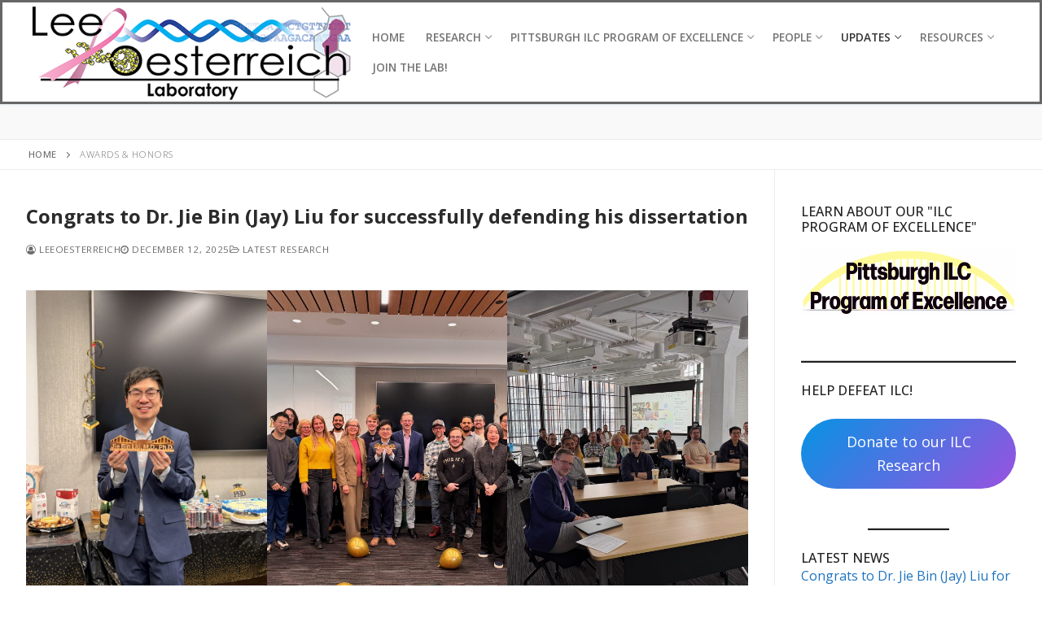

--- FILE ---
content_type: text/html; charset=UTF-8
request_url: https://leeoesterreich.org/category/awards-honors
body_size: 29274
content:
<!doctype html>
<html lang="en-US">
<head>
	<meta charset="UTF-8">
	<meta name="viewport" content="width=device-width, initial-scale=1, maximum-scale=10.0, user-scalable=yes">
	<link rel="profile" href="http://gmpg.org/xfn/11">
	<meta name='robots' content='index, follow, max-image-preview:large, max-snippet:-1, max-video-preview:-1' />

	<!-- This site is optimized with the Yoast SEO plugin v26.7 - https://yoast.com/wordpress/plugins/seo/ -->
	<title>Awards &amp; Honors Archives - Lee/Oesterreich Laboratory</title>
	<link rel="canonical" href="https://leeoesterreich.org/category/awards-honors" />
	<link rel="next" href="https://leeoesterreich.org/category/awards-honors/page/2" />
	<meta property="og:locale" content="en_US" />
	<meta property="og:type" content="article" />
	<meta property="og:title" content="Awards &amp; Honors Archives - Lee/Oesterreich Laboratory" />
	<meta property="og:url" content="https://leeoesterreich.org/category/awards-honors" />
	<meta property="og:site_name" content="Lee/Oesterreich Laboratory" />
	<meta name="twitter:card" content="summary_large_image" />
	<meta name="twitter:site" content="@Adrianvlee" />
	<script type="application/ld+json" class="yoast-schema-graph">{"@context":"https://schema.org","@graph":[{"@type":"CollectionPage","@id":"https://leeoesterreich.org/category/awards-honors","url":"https://leeoesterreich.org/category/awards-honors","name":"Awards &amp; Honors Archives - Lee/Oesterreich Laboratory","isPartOf":{"@id":"https://leeoesterreich.org/#website"},"breadcrumb":{"@id":"https://leeoesterreich.org/category/awards-honors#breadcrumb"},"inLanguage":"en-US"},{"@type":"BreadcrumbList","@id":"https://leeoesterreich.org/category/awards-honors#breadcrumb","itemListElement":[{"@type":"ListItem","position":1,"name":"Home","item":"https://leeoesterreich.org/"},{"@type":"ListItem","position":2,"name":"Awards &amp; Honors"}]},{"@type":"WebSite","@id":"https://leeoesterreich.org/#website","url":"https://leeoesterreich.org/","name":"Lee/Oesterreich Laboratory","description":"Translational breast cancer research","publisher":{"@id":"https://leeoesterreich.org/#organization"},"potentialAction":[{"@type":"SearchAction","target":{"@type":"EntryPoint","urlTemplate":"https://leeoesterreich.org/?s={search_term_string}"},"query-input":{"@type":"PropertyValueSpecification","valueRequired":true,"valueName":"search_term_string"}}],"inLanguage":"en-US"},{"@type":"Organization","@id":"https://leeoesterreich.org/#organization","name":"Lee/Oesterreich Laboratory","url":"https://leeoesterreich.org/","logo":{"@type":"ImageObject","inLanguage":"en-US","@id":"https://leeoesterreich.org/#/schema/logo/image/","url":"https://leeoesterreich.org/wp-content/uploads/2018/08/LeeOesterreichLabLogo_500px.png","contentUrl":"https://leeoesterreich.org/wp-content/uploads/2018/08/LeeOesterreichLabLogo_500px.png","width":500,"height":153,"caption":"Lee/Oesterreich Laboratory"},"image":{"@id":"https://leeoesterreich.org/#/schema/logo/image/"},"sameAs":["https://x.com/Adrianvlee","https://www.instagram.com/leeoesterreichlab","https://twitter.com/oesterreichs"]}]}</script>
	<!-- / Yoast SEO plugin. -->


<link rel='dns-prefetch' href='//fonts.googleapis.com' />
<link rel="alternate" type="application/rss+xml" title="Lee/Oesterreich Laboratory &raquo; Feed" href="https://leeoesterreich.org/feed" />
<link rel="alternate" type="application/rss+xml" title="Lee/Oesterreich Laboratory &raquo; Comments Feed" href="https://leeoesterreich.org/comments/feed" />
<link rel="alternate" type="application/rss+xml" title="Lee/Oesterreich Laboratory &raquo; Awards &amp; Honors Category Feed" href="https://leeoesterreich.org/category/awards-honors/feed" />
<style id='wp-img-auto-sizes-contain-inline-css' type='text/css'>
img:is([sizes=auto i],[sizes^="auto," i]){contain-intrinsic-size:3000px 1500px}
/*# sourceURL=wp-img-auto-sizes-contain-inline-css */
</style>
<style id='wp-emoji-styles-inline-css' type='text/css'>

	img.wp-smiley, img.emoji {
		display: inline !important;
		border: none !important;
		box-shadow: none !important;
		height: 1em !important;
		width: 1em !important;
		margin: 0 0.07em !important;
		vertical-align: -0.1em !important;
		background: none !important;
		padding: 0 !important;
	}
/*# sourceURL=wp-emoji-styles-inline-css */
</style>
<style id='wp-block-library-inline-css' type='text/css'>
:root{--wp-block-synced-color:#7a00df;--wp-block-synced-color--rgb:122,0,223;--wp-bound-block-color:var(--wp-block-synced-color);--wp-editor-canvas-background:#ddd;--wp-admin-theme-color:#007cba;--wp-admin-theme-color--rgb:0,124,186;--wp-admin-theme-color-darker-10:#006ba1;--wp-admin-theme-color-darker-10--rgb:0,107,160.5;--wp-admin-theme-color-darker-20:#005a87;--wp-admin-theme-color-darker-20--rgb:0,90,135;--wp-admin-border-width-focus:2px}@media (min-resolution:192dpi){:root{--wp-admin-border-width-focus:1.5px}}.wp-element-button{cursor:pointer}:root .has-very-light-gray-background-color{background-color:#eee}:root .has-very-dark-gray-background-color{background-color:#313131}:root .has-very-light-gray-color{color:#eee}:root .has-very-dark-gray-color{color:#313131}:root .has-vivid-green-cyan-to-vivid-cyan-blue-gradient-background{background:linear-gradient(135deg,#00d084,#0693e3)}:root .has-purple-crush-gradient-background{background:linear-gradient(135deg,#34e2e4,#4721fb 50%,#ab1dfe)}:root .has-hazy-dawn-gradient-background{background:linear-gradient(135deg,#faaca8,#dad0ec)}:root .has-subdued-olive-gradient-background{background:linear-gradient(135deg,#fafae1,#67a671)}:root .has-atomic-cream-gradient-background{background:linear-gradient(135deg,#fdd79a,#004a59)}:root .has-nightshade-gradient-background{background:linear-gradient(135deg,#330968,#31cdcf)}:root .has-midnight-gradient-background{background:linear-gradient(135deg,#020381,#2874fc)}:root{--wp--preset--font-size--normal:16px;--wp--preset--font-size--huge:42px}.has-regular-font-size{font-size:1em}.has-larger-font-size{font-size:2.625em}.has-normal-font-size{font-size:var(--wp--preset--font-size--normal)}.has-huge-font-size{font-size:var(--wp--preset--font-size--huge)}.has-text-align-center{text-align:center}.has-text-align-left{text-align:left}.has-text-align-right{text-align:right}.has-fit-text{white-space:nowrap!important}#end-resizable-editor-section{display:none}.aligncenter{clear:both}.items-justified-left{justify-content:flex-start}.items-justified-center{justify-content:center}.items-justified-right{justify-content:flex-end}.items-justified-space-between{justify-content:space-between}.screen-reader-text{border:0;clip-path:inset(50%);height:1px;margin:-1px;overflow:hidden;padding:0;position:absolute;width:1px;word-wrap:normal!important}.screen-reader-text:focus{background-color:#ddd;clip-path:none;color:#444;display:block;font-size:1em;height:auto;left:5px;line-height:normal;padding:15px 23px 14px;text-decoration:none;top:5px;width:auto;z-index:100000}html :where(.has-border-color){border-style:solid}html :where([style*=border-top-color]){border-top-style:solid}html :where([style*=border-right-color]){border-right-style:solid}html :where([style*=border-bottom-color]){border-bottom-style:solid}html :where([style*=border-left-color]){border-left-style:solid}html :where([style*=border-width]){border-style:solid}html :where([style*=border-top-width]){border-top-style:solid}html :where([style*=border-right-width]){border-right-style:solid}html :where([style*=border-bottom-width]){border-bottom-style:solid}html :where([style*=border-left-width]){border-left-style:solid}html :where(img[class*=wp-image-]){height:auto;max-width:100%}:where(figure){margin:0 0 1em}html :where(.is-position-sticky){--wp-admin--admin-bar--position-offset:var(--wp-admin--admin-bar--height,0px)}@media screen and (max-width:600px){html :where(.is-position-sticky){--wp-admin--admin-bar--position-offset:0px}}

/*# sourceURL=wp-block-library-inline-css */
</style><style id='wp-block-button-inline-css' type='text/css'>
.wp-block-button__link{align-content:center;box-sizing:border-box;cursor:pointer;display:inline-block;height:100%;text-align:center;word-break:break-word}.wp-block-button__link.aligncenter{text-align:center}.wp-block-button__link.alignright{text-align:right}:where(.wp-block-button__link){border-radius:9999px;box-shadow:none;padding:calc(.667em + 2px) calc(1.333em + 2px);text-decoration:none}.wp-block-button[style*=text-decoration] .wp-block-button__link{text-decoration:inherit}.wp-block-buttons>.wp-block-button.has-custom-width{max-width:none}.wp-block-buttons>.wp-block-button.has-custom-width .wp-block-button__link{width:100%}.wp-block-buttons>.wp-block-button.has-custom-font-size .wp-block-button__link{font-size:inherit}.wp-block-buttons>.wp-block-button.wp-block-button__width-25{width:calc(25% - var(--wp--style--block-gap, .5em)*.75)}.wp-block-buttons>.wp-block-button.wp-block-button__width-50{width:calc(50% - var(--wp--style--block-gap, .5em)*.5)}.wp-block-buttons>.wp-block-button.wp-block-button__width-75{width:calc(75% - var(--wp--style--block-gap, .5em)*.25)}.wp-block-buttons>.wp-block-button.wp-block-button__width-100{flex-basis:100%;width:100%}.wp-block-buttons.is-vertical>.wp-block-button.wp-block-button__width-25{width:25%}.wp-block-buttons.is-vertical>.wp-block-button.wp-block-button__width-50{width:50%}.wp-block-buttons.is-vertical>.wp-block-button.wp-block-button__width-75{width:75%}.wp-block-button.is-style-squared,.wp-block-button__link.wp-block-button.is-style-squared{border-radius:0}.wp-block-button.no-border-radius,.wp-block-button__link.no-border-radius{border-radius:0!important}:root :where(.wp-block-button .wp-block-button__link.is-style-outline),:root :where(.wp-block-button.is-style-outline>.wp-block-button__link){border:2px solid;padding:.667em 1.333em}:root :where(.wp-block-button .wp-block-button__link.is-style-outline:not(.has-text-color)),:root :where(.wp-block-button.is-style-outline>.wp-block-button__link:not(.has-text-color)){color:currentColor}:root :where(.wp-block-button .wp-block-button__link.is-style-outline:not(.has-background)),:root :where(.wp-block-button.is-style-outline>.wp-block-button__link:not(.has-background)){background-color:initial;background-image:none}
/*# sourceURL=https://leeoesterreich.org/wp-includes/blocks/button/style.min.css */
</style>
<style id='wp-block-gallery-inline-css' type='text/css'>
.blocks-gallery-grid:not(.has-nested-images),.wp-block-gallery:not(.has-nested-images){display:flex;flex-wrap:wrap;list-style-type:none;margin:0;padding:0}.blocks-gallery-grid:not(.has-nested-images) .blocks-gallery-image,.blocks-gallery-grid:not(.has-nested-images) .blocks-gallery-item,.wp-block-gallery:not(.has-nested-images) .blocks-gallery-image,.wp-block-gallery:not(.has-nested-images) .blocks-gallery-item{display:flex;flex-direction:column;flex-grow:1;justify-content:center;margin:0 1em 1em 0;position:relative;width:calc(50% - 1em)}.blocks-gallery-grid:not(.has-nested-images) .blocks-gallery-image:nth-of-type(2n),.blocks-gallery-grid:not(.has-nested-images) .blocks-gallery-item:nth-of-type(2n),.wp-block-gallery:not(.has-nested-images) .blocks-gallery-image:nth-of-type(2n),.wp-block-gallery:not(.has-nested-images) .blocks-gallery-item:nth-of-type(2n){margin-right:0}.blocks-gallery-grid:not(.has-nested-images) .blocks-gallery-image figure,.blocks-gallery-grid:not(.has-nested-images) .blocks-gallery-item figure,.wp-block-gallery:not(.has-nested-images) .blocks-gallery-image figure,.wp-block-gallery:not(.has-nested-images) .blocks-gallery-item figure{align-items:flex-end;display:flex;height:100%;justify-content:flex-start;margin:0}.blocks-gallery-grid:not(.has-nested-images) .blocks-gallery-image img,.blocks-gallery-grid:not(.has-nested-images) .blocks-gallery-item img,.wp-block-gallery:not(.has-nested-images) .blocks-gallery-image img,.wp-block-gallery:not(.has-nested-images) .blocks-gallery-item img{display:block;height:auto;max-width:100%;width:auto}.blocks-gallery-grid:not(.has-nested-images) .blocks-gallery-image figcaption,.blocks-gallery-grid:not(.has-nested-images) .blocks-gallery-item figcaption,.wp-block-gallery:not(.has-nested-images) .blocks-gallery-image figcaption,.wp-block-gallery:not(.has-nested-images) .blocks-gallery-item figcaption{background:linear-gradient(0deg,#000000b3,#0000004d 70%,#0000);bottom:0;box-sizing:border-box;color:#fff;font-size:.8em;margin:0;max-height:100%;overflow:auto;padding:3em .77em .7em;position:absolute;text-align:center;width:100%;z-index:2}.blocks-gallery-grid:not(.has-nested-images) .blocks-gallery-image figcaption img,.blocks-gallery-grid:not(.has-nested-images) .blocks-gallery-item figcaption img,.wp-block-gallery:not(.has-nested-images) .blocks-gallery-image figcaption img,.wp-block-gallery:not(.has-nested-images) .blocks-gallery-item figcaption img{display:inline}.blocks-gallery-grid:not(.has-nested-images) figcaption,.wp-block-gallery:not(.has-nested-images) figcaption{flex-grow:1}.blocks-gallery-grid:not(.has-nested-images).is-cropped .blocks-gallery-image a,.blocks-gallery-grid:not(.has-nested-images).is-cropped .blocks-gallery-image img,.blocks-gallery-grid:not(.has-nested-images).is-cropped .blocks-gallery-item a,.blocks-gallery-grid:not(.has-nested-images).is-cropped .blocks-gallery-item img,.wp-block-gallery:not(.has-nested-images).is-cropped .blocks-gallery-image a,.wp-block-gallery:not(.has-nested-images).is-cropped .blocks-gallery-image img,.wp-block-gallery:not(.has-nested-images).is-cropped .blocks-gallery-item a,.wp-block-gallery:not(.has-nested-images).is-cropped .blocks-gallery-item img{flex:1;height:100%;object-fit:cover;width:100%}.blocks-gallery-grid:not(.has-nested-images).columns-1 .blocks-gallery-image,.blocks-gallery-grid:not(.has-nested-images).columns-1 .blocks-gallery-item,.wp-block-gallery:not(.has-nested-images).columns-1 .blocks-gallery-image,.wp-block-gallery:not(.has-nested-images).columns-1 .blocks-gallery-item{margin-right:0;width:100%}@media (min-width:600px){.blocks-gallery-grid:not(.has-nested-images).columns-3 .blocks-gallery-image,.blocks-gallery-grid:not(.has-nested-images).columns-3 .blocks-gallery-item,.wp-block-gallery:not(.has-nested-images).columns-3 .blocks-gallery-image,.wp-block-gallery:not(.has-nested-images).columns-3 .blocks-gallery-item{margin-right:1em;width:calc(33.33333% - .66667em)}.blocks-gallery-grid:not(.has-nested-images).columns-4 .blocks-gallery-image,.blocks-gallery-grid:not(.has-nested-images).columns-4 .blocks-gallery-item,.wp-block-gallery:not(.has-nested-images).columns-4 .blocks-gallery-image,.wp-block-gallery:not(.has-nested-images).columns-4 .blocks-gallery-item{margin-right:1em;width:calc(25% - .75em)}.blocks-gallery-grid:not(.has-nested-images).columns-5 .blocks-gallery-image,.blocks-gallery-grid:not(.has-nested-images).columns-5 .blocks-gallery-item,.wp-block-gallery:not(.has-nested-images).columns-5 .blocks-gallery-image,.wp-block-gallery:not(.has-nested-images).columns-5 .blocks-gallery-item{margin-right:1em;width:calc(20% - .8em)}.blocks-gallery-grid:not(.has-nested-images).columns-6 .blocks-gallery-image,.blocks-gallery-grid:not(.has-nested-images).columns-6 .blocks-gallery-item,.wp-block-gallery:not(.has-nested-images).columns-6 .blocks-gallery-image,.wp-block-gallery:not(.has-nested-images).columns-6 .blocks-gallery-item{margin-right:1em;width:calc(16.66667% - .83333em)}.blocks-gallery-grid:not(.has-nested-images).columns-7 .blocks-gallery-image,.blocks-gallery-grid:not(.has-nested-images).columns-7 .blocks-gallery-item,.wp-block-gallery:not(.has-nested-images).columns-7 .blocks-gallery-image,.wp-block-gallery:not(.has-nested-images).columns-7 .blocks-gallery-item{margin-right:1em;width:calc(14.28571% - .85714em)}.blocks-gallery-grid:not(.has-nested-images).columns-8 .blocks-gallery-image,.blocks-gallery-grid:not(.has-nested-images).columns-8 .blocks-gallery-item,.wp-block-gallery:not(.has-nested-images).columns-8 .blocks-gallery-image,.wp-block-gallery:not(.has-nested-images).columns-8 .blocks-gallery-item{margin-right:1em;width:calc(12.5% - .875em)}.blocks-gallery-grid:not(.has-nested-images).columns-1 .blocks-gallery-image:nth-of-type(1n),.blocks-gallery-grid:not(.has-nested-images).columns-1 .blocks-gallery-item:nth-of-type(1n),.blocks-gallery-grid:not(.has-nested-images).columns-2 .blocks-gallery-image:nth-of-type(2n),.blocks-gallery-grid:not(.has-nested-images).columns-2 .blocks-gallery-item:nth-of-type(2n),.blocks-gallery-grid:not(.has-nested-images).columns-3 .blocks-gallery-image:nth-of-type(3n),.blocks-gallery-grid:not(.has-nested-images).columns-3 .blocks-gallery-item:nth-of-type(3n),.blocks-gallery-grid:not(.has-nested-images).columns-4 .blocks-gallery-image:nth-of-type(4n),.blocks-gallery-grid:not(.has-nested-images).columns-4 .blocks-gallery-item:nth-of-type(4n),.blocks-gallery-grid:not(.has-nested-images).columns-5 .blocks-gallery-image:nth-of-type(5n),.blocks-gallery-grid:not(.has-nested-images).columns-5 .blocks-gallery-item:nth-of-type(5n),.blocks-gallery-grid:not(.has-nested-images).columns-6 .blocks-gallery-image:nth-of-type(6n),.blocks-gallery-grid:not(.has-nested-images).columns-6 .blocks-gallery-item:nth-of-type(6n),.blocks-gallery-grid:not(.has-nested-images).columns-7 .blocks-gallery-image:nth-of-type(7n),.blocks-gallery-grid:not(.has-nested-images).columns-7 .blocks-gallery-item:nth-of-type(7n),.blocks-gallery-grid:not(.has-nested-images).columns-8 .blocks-gallery-image:nth-of-type(8n),.blocks-gallery-grid:not(.has-nested-images).columns-8 .blocks-gallery-item:nth-of-type(8n),.wp-block-gallery:not(.has-nested-images).columns-1 .blocks-gallery-image:nth-of-type(1n),.wp-block-gallery:not(.has-nested-images).columns-1 .blocks-gallery-item:nth-of-type(1n),.wp-block-gallery:not(.has-nested-images).columns-2 .blocks-gallery-image:nth-of-type(2n),.wp-block-gallery:not(.has-nested-images).columns-2 .blocks-gallery-item:nth-of-type(2n),.wp-block-gallery:not(.has-nested-images).columns-3 .blocks-gallery-image:nth-of-type(3n),.wp-block-gallery:not(.has-nested-images).columns-3 .blocks-gallery-item:nth-of-type(3n),.wp-block-gallery:not(.has-nested-images).columns-4 .blocks-gallery-image:nth-of-type(4n),.wp-block-gallery:not(.has-nested-images).columns-4 .blocks-gallery-item:nth-of-type(4n),.wp-block-gallery:not(.has-nested-images).columns-5 .blocks-gallery-image:nth-of-type(5n),.wp-block-gallery:not(.has-nested-images).columns-5 .blocks-gallery-item:nth-of-type(5n),.wp-block-gallery:not(.has-nested-images).columns-6 .blocks-gallery-image:nth-of-type(6n),.wp-block-gallery:not(.has-nested-images).columns-6 .blocks-gallery-item:nth-of-type(6n),.wp-block-gallery:not(.has-nested-images).columns-7 .blocks-gallery-image:nth-of-type(7n),.wp-block-gallery:not(.has-nested-images).columns-7 .blocks-gallery-item:nth-of-type(7n),.wp-block-gallery:not(.has-nested-images).columns-8 .blocks-gallery-image:nth-of-type(8n),.wp-block-gallery:not(.has-nested-images).columns-8 .blocks-gallery-item:nth-of-type(8n){margin-right:0}}.blocks-gallery-grid:not(.has-nested-images) .blocks-gallery-image:last-child,.blocks-gallery-grid:not(.has-nested-images) .blocks-gallery-item:last-child,.wp-block-gallery:not(.has-nested-images) .blocks-gallery-image:last-child,.wp-block-gallery:not(.has-nested-images) .blocks-gallery-item:last-child{margin-right:0}.blocks-gallery-grid:not(.has-nested-images).alignleft,.blocks-gallery-grid:not(.has-nested-images).alignright,.wp-block-gallery:not(.has-nested-images).alignleft,.wp-block-gallery:not(.has-nested-images).alignright{max-width:420px;width:100%}.blocks-gallery-grid:not(.has-nested-images).aligncenter .blocks-gallery-item figure,.wp-block-gallery:not(.has-nested-images).aligncenter .blocks-gallery-item figure{justify-content:center}.wp-block-gallery:not(.is-cropped) .blocks-gallery-item{align-self:flex-start}figure.wp-block-gallery.has-nested-images{align-items:normal}.wp-block-gallery.has-nested-images figure.wp-block-image:not(#individual-image){margin:0;width:calc(50% - var(--wp--style--unstable-gallery-gap, 16px)/2)}.wp-block-gallery.has-nested-images figure.wp-block-image{box-sizing:border-box;display:flex;flex-direction:column;flex-grow:1;justify-content:center;max-width:100%;position:relative}.wp-block-gallery.has-nested-images figure.wp-block-image>a,.wp-block-gallery.has-nested-images figure.wp-block-image>div{flex-direction:column;flex-grow:1;margin:0}.wp-block-gallery.has-nested-images figure.wp-block-image img{display:block;height:auto;max-width:100%!important;width:auto}.wp-block-gallery.has-nested-images figure.wp-block-image figcaption,.wp-block-gallery.has-nested-images figure.wp-block-image:has(figcaption):before{bottom:0;left:0;max-height:100%;position:absolute;right:0}.wp-block-gallery.has-nested-images figure.wp-block-image:has(figcaption):before{backdrop-filter:blur(3px);content:"";height:100%;-webkit-mask-image:linear-gradient(0deg,#000 20%,#0000);mask-image:linear-gradient(0deg,#000 20%,#0000);max-height:40%;pointer-events:none}.wp-block-gallery.has-nested-images figure.wp-block-image figcaption{box-sizing:border-box;color:#fff;font-size:13px;margin:0;overflow:auto;padding:1em;text-align:center;text-shadow:0 0 1.5px #000}.wp-block-gallery.has-nested-images figure.wp-block-image figcaption::-webkit-scrollbar{height:12px;width:12px}.wp-block-gallery.has-nested-images figure.wp-block-image figcaption::-webkit-scrollbar-track{background-color:initial}.wp-block-gallery.has-nested-images figure.wp-block-image figcaption::-webkit-scrollbar-thumb{background-clip:padding-box;background-color:initial;border:3px solid #0000;border-radius:8px}.wp-block-gallery.has-nested-images figure.wp-block-image figcaption:focus-within::-webkit-scrollbar-thumb,.wp-block-gallery.has-nested-images figure.wp-block-image figcaption:focus::-webkit-scrollbar-thumb,.wp-block-gallery.has-nested-images figure.wp-block-image figcaption:hover::-webkit-scrollbar-thumb{background-color:#fffc}.wp-block-gallery.has-nested-images figure.wp-block-image figcaption{scrollbar-color:#0000 #0000;scrollbar-gutter:stable both-edges;scrollbar-width:thin}.wp-block-gallery.has-nested-images figure.wp-block-image figcaption:focus,.wp-block-gallery.has-nested-images figure.wp-block-image figcaption:focus-within,.wp-block-gallery.has-nested-images figure.wp-block-image figcaption:hover{scrollbar-color:#fffc #0000}.wp-block-gallery.has-nested-images figure.wp-block-image figcaption{will-change:transform}@media (hover:none){.wp-block-gallery.has-nested-images figure.wp-block-image figcaption{scrollbar-color:#fffc #0000}}.wp-block-gallery.has-nested-images figure.wp-block-image figcaption{background:linear-gradient(0deg,#0006,#0000)}.wp-block-gallery.has-nested-images figure.wp-block-image figcaption img{display:inline}.wp-block-gallery.has-nested-images figure.wp-block-image figcaption a{color:inherit}.wp-block-gallery.has-nested-images figure.wp-block-image.has-custom-border img{box-sizing:border-box}.wp-block-gallery.has-nested-images figure.wp-block-image.has-custom-border>a,.wp-block-gallery.has-nested-images figure.wp-block-image.has-custom-border>div,.wp-block-gallery.has-nested-images figure.wp-block-image.is-style-rounded>a,.wp-block-gallery.has-nested-images figure.wp-block-image.is-style-rounded>div{flex:1 1 auto}.wp-block-gallery.has-nested-images figure.wp-block-image.has-custom-border figcaption,.wp-block-gallery.has-nested-images figure.wp-block-image.is-style-rounded figcaption{background:none;color:inherit;flex:initial;margin:0;padding:10px 10px 9px;position:relative;text-shadow:none}.wp-block-gallery.has-nested-images figure.wp-block-image.has-custom-border:before,.wp-block-gallery.has-nested-images figure.wp-block-image.is-style-rounded:before{content:none}.wp-block-gallery.has-nested-images figcaption{flex-basis:100%;flex-grow:1;text-align:center}.wp-block-gallery.has-nested-images:not(.is-cropped) figure.wp-block-image:not(#individual-image){margin-bottom:auto;margin-top:0}.wp-block-gallery.has-nested-images.is-cropped figure.wp-block-image:not(#individual-image){align-self:inherit}.wp-block-gallery.has-nested-images.is-cropped figure.wp-block-image:not(#individual-image)>a,.wp-block-gallery.has-nested-images.is-cropped figure.wp-block-image:not(#individual-image)>div:not(.components-drop-zone){display:flex}.wp-block-gallery.has-nested-images.is-cropped figure.wp-block-image:not(#individual-image) a,.wp-block-gallery.has-nested-images.is-cropped figure.wp-block-image:not(#individual-image) img{flex:1 0 0%;height:100%;object-fit:cover;width:100%}.wp-block-gallery.has-nested-images.columns-1 figure.wp-block-image:not(#individual-image){width:100%}@media (min-width:600px){.wp-block-gallery.has-nested-images.columns-3 figure.wp-block-image:not(#individual-image){width:calc(33.33333% - var(--wp--style--unstable-gallery-gap, 16px)*.66667)}.wp-block-gallery.has-nested-images.columns-4 figure.wp-block-image:not(#individual-image){width:calc(25% - var(--wp--style--unstable-gallery-gap, 16px)*.75)}.wp-block-gallery.has-nested-images.columns-5 figure.wp-block-image:not(#individual-image){width:calc(20% - var(--wp--style--unstable-gallery-gap, 16px)*.8)}.wp-block-gallery.has-nested-images.columns-6 figure.wp-block-image:not(#individual-image){width:calc(16.66667% - var(--wp--style--unstable-gallery-gap, 16px)*.83333)}.wp-block-gallery.has-nested-images.columns-7 figure.wp-block-image:not(#individual-image){width:calc(14.28571% - var(--wp--style--unstable-gallery-gap, 16px)*.85714)}.wp-block-gallery.has-nested-images.columns-8 figure.wp-block-image:not(#individual-image){width:calc(12.5% - var(--wp--style--unstable-gallery-gap, 16px)*.875)}.wp-block-gallery.has-nested-images.columns-default figure.wp-block-image:not(#individual-image){width:calc(33.33% - var(--wp--style--unstable-gallery-gap, 16px)*.66667)}.wp-block-gallery.has-nested-images.columns-default figure.wp-block-image:not(#individual-image):first-child:nth-last-child(2),.wp-block-gallery.has-nested-images.columns-default figure.wp-block-image:not(#individual-image):first-child:nth-last-child(2)~figure.wp-block-image:not(#individual-image){width:calc(50% - var(--wp--style--unstable-gallery-gap, 16px)*.5)}.wp-block-gallery.has-nested-images.columns-default figure.wp-block-image:not(#individual-image):first-child:last-child{width:100%}}.wp-block-gallery.has-nested-images.alignleft,.wp-block-gallery.has-nested-images.alignright{max-width:420px;width:100%}.wp-block-gallery.has-nested-images.aligncenter{justify-content:center}
/*# sourceURL=https://leeoesterreich.org/wp-includes/blocks/gallery/style.min.css */
</style>
<style id='wp-block-heading-inline-css' type='text/css'>
h1:where(.wp-block-heading).has-background,h2:where(.wp-block-heading).has-background,h3:where(.wp-block-heading).has-background,h4:where(.wp-block-heading).has-background,h5:where(.wp-block-heading).has-background,h6:where(.wp-block-heading).has-background{padding:1.25em 2.375em}h1.has-text-align-left[style*=writing-mode]:where([style*=vertical-lr]),h1.has-text-align-right[style*=writing-mode]:where([style*=vertical-rl]),h2.has-text-align-left[style*=writing-mode]:where([style*=vertical-lr]),h2.has-text-align-right[style*=writing-mode]:where([style*=vertical-rl]),h3.has-text-align-left[style*=writing-mode]:where([style*=vertical-lr]),h3.has-text-align-right[style*=writing-mode]:where([style*=vertical-rl]),h4.has-text-align-left[style*=writing-mode]:where([style*=vertical-lr]),h4.has-text-align-right[style*=writing-mode]:where([style*=vertical-rl]),h5.has-text-align-left[style*=writing-mode]:where([style*=vertical-lr]),h5.has-text-align-right[style*=writing-mode]:where([style*=vertical-rl]),h6.has-text-align-left[style*=writing-mode]:where([style*=vertical-lr]),h6.has-text-align-right[style*=writing-mode]:where([style*=vertical-rl]){rotate:180deg}
/*# sourceURL=https://leeoesterreich.org/wp-includes/blocks/heading/style.min.css */
</style>
<style id='wp-block-image-inline-css' type='text/css'>
.wp-block-image>a,.wp-block-image>figure>a{display:inline-block}.wp-block-image img{box-sizing:border-box;height:auto;max-width:100%;vertical-align:bottom}@media not (prefers-reduced-motion){.wp-block-image img.hide{visibility:hidden}.wp-block-image img.show{animation:show-content-image .4s}}.wp-block-image[style*=border-radius] img,.wp-block-image[style*=border-radius]>a{border-radius:inherit}.wp-block-image.has-custom-border img{box-sizing:border-box}.wp-block-image.aligncenter{text-align:center}.wp-block-image.alignfull>a,.wp-block-image.alignwide>a{width:100%}.wp-block-image.alignfull img,.wp-block-image.alignwide img{height:auto;width:100%}.wp-block-image .aligncenter,.wp-block-image .alignleft,.wp-block-image .alignright,.wp-block-image.aligncenter,.wp-block-image.alignleft,.wp-block-image.alignright{display:table}.wp-block-image .aligncenter>figcaption,.wp-block-image .alignleft>figcaption,.wp-block-image .alignright>figcaption,.wp-block-image.aligncenter>figcaption,.wp-block-image.alignleft>figcaption,.wp-block-image.alignright>figcaption{caption-side:bottom;display:table-caption}.wp-block-image .alignleft{float:left;margin:.5em 1em .5em 0}.wp-block-image .alignright{float:right;margin:.5em 0 .5em 1em}.wp-block-image .aligncenter{margin-left:auto;margin-right:auto}.wp-block-image :where(figcaption){margin-bottom:1em;margin-top:.5em}.wp-block-image.is-style-circle-mask img{border-radius:9999px}@supports ((-webkit-mask-image:none) or (mask-image:none)) or (-webkit-mask-image:none){.wp-block-image.is-style-circle-mask img{border-radius:0;-webkit-mask-image:url('data:image/svg+xml;utf8,<svg viewBox="0 0 100 100" xmlns="http://www.w3.org/2000/svg"><circle cx="50" cy="50" r="50"/></svg>');mask-image:url('data:image/svg+xml;utf8,<svg viewBox="0 0 100 100" xmlns="http://www.w3.org/2000/svg"><circle cx="50" cy="50" r="50"/></svg>');mask-mode:alpha;-webkit-mask-position:center;mask-position:center;-webkit-mask-repeat:no-repeat;mask-repeat:no-repeat;-webkit-mask-size:contain;mask-size:contain}}:root :where(.wp-block-image.is-style-rounded img,.wp-block-image .is-style-rounded img){border-radius:9999px}.wp-block-image figure{margin:0}.wp-lightbox-container{display:flex;flex-direction:column;position:relative}.wp-lightbox-container img{cursor:zoom-in}.wp-lightbox-container img:hover+button{opacity:1}.wp-lightbox-container button{align-items:center;backdrop-filter:blur(16px) saturate(180%);background-color:#5a5a5a40;border:none;border-radius:4px;cursor:zoom-in;display:flex;height:20px;justify-content:center;opacity:0;padding:0;position:absolute;right:16px;text-align:center;top:16px;width:20px;z-index:100}@media not (prefers-reduced-motion){.wp-lightbox-container button{transition:opacity .2s ease}}.wp-lightbox-container button:focus-visible{outline:3px auto #5a5a5a40;outline:3px auto -webkit-focus-ring-color;outline-offset:3px}.wp-lightbox-container button:hover{cursor:pointer;opacity:1}.wp-lightbox-container button:focus{opacity:1}.wp-lightbox-container button:focus,.wp-lightbox-container button:hover,.wp-lightbox-container button:not(:hover):not(:active):not(.has-background){background-color:#5a5a5a40;border:none}.wp-lightbox-overlay{box-sizing:border-box;cursor:zoom-out;height:100vh;left:0;overflow:hidden;position:fixed;top:0;visibility:hidden;width:100%;z-index:100000}.wp-lightbox-overlay .close-button{align-items:center;cursor:pointer;display:flex;justify-content:center;min-height:40px;min-width:40px;padding:0;position:absolute;right:calc(env(safe-area-inset-right) + 16px);top:calc(env(safe-area-inset-top) + 16px);z-index:5000000}.wp-lightbox-overlay .close-button:focus,.wp-lightbox-overlay .close-button:hover,.wp-lightbox-overlay .close-button:not(:hover):not(:active):not(.has-background){background:none;border:none}.wp-lightbox-overlay .lightbox-image-container{height:var(--wp--lightbox-container-height);left:50%;overflow:hidden;position:absolute;top:50%;transform:translate(-50%,-50%);transform-origin:top left;width:var(--wp--lightbox-container-width);z-index:9999999999}.wp-lightbox-overlay .wp-block-image{align-items:center;box-sizing:border-box;display:flex;height:100%;justify-content:center;margin:0;position:relative;transform-origin:0 0;width:100%;z-index:3000000}.wp-lightbox-overlay .wp-block-image img{height:var(--wp--lightbox-image-height);min-height:var(--wp--lightbox-image-height);min-width:var(--wp--lightbox-image-width);width:var(--wp--lightbox-image-width)}.wp-lightbox-overlay .wp-block-image figcaption{display:none}.wp-lightbox-overlay button{background:none;border:none}.wp-lightbox-overlay .scrim{background-color:#fff;height:100%;opacity:.9;position:absolute;width:100%;z-index:2000000}.wp-lightbox-overlay.active{visibility:visible}@media not (prefers-reduced-motion){.wp-lightbox-overlay.active{animation:turn-on-visibility .25s both}.wp-lightbox-overlay.active img{animation:turn-on-visibility .35s both}.wp-lightbox-overlay.show-closing-animation:not(.active){animation:turn-off-visibility .35s both}.wp-lightbox-overlay.show-closing-animation:not(.active) img{animation:turn-off-visibility .25s both}.wp-lightbox-overlay.zoom.active{animation:none;opacity:1;visibility:visible}.wp-lightbox-overlay.zoom.active .lightbox-image-container{animation:lightbox-zoom-in .4s}.wp-lightbox-overlay.zoom.active .lightbox-image-container img{animation:none}.wp-lightbox-overlay.zoom.active .scrim{animation:turn-on-visibility .4s forwards}.wp-lightbox-overlay.zoom.show-closing-animation:not(.active){animation:none}.wp-lightbox-overlay.zoom.show-closing-animation:not(.active) .lightbox-image-container{animation:lightbox-zoom-out .4s}.wp-lightbox-overlay.zoom.show-closing-animation:not(.active) .lightbox-image-container img{animation:none}.wp-lightbox-overlay.zoom.show-closing-animation:not(.active) .scrim{animation:turn-off-visibility .4s forwards}}@keyframes show-content-image{0%{visibility:hidden}99%{visibility:hidden}to{visibility:visible}}@keyframes turn-on-visibility{0%{opacity:0}to{opacity:1}}@keyframes turn-off-visibility{0%{opacity:1;visibility:visible}99%{opacity:0;visibility:visible}to{opacity:0;visibility:hidden}}@keyframes lightbox-zoom-in{0%{transform:translate(calc((-100vw + var(--wp--lightbox-scrollbar-width))/2 + var(--wp--lightbox-initial-left-position)),calc(-50vh + var(--wp--lightbox-initial-top-position))) scale(var(--wp--lightbox-scale))}to{transform:translate(-50%,-50%) scale(1)}}@keyframes lightbox-zoom-out{0%{transform:translate(-50%,-50%) scale(1);visibility:visible}99%{visibility:visible}to{transform:translate(calc((-100vw + var(--wp--lightbox-scrollbar-width))/2 + var(--wp--lightbox-initial-left-position)),calc(-50vh + var(--wp--lightbox-initial-top-position))) scale(var(--wp--lightbox-scale));visibility:hidden}}
/*# sourceURL=https://leeoesterreich.org/wp-includes/blocks/image/style.min.css */
</style>
<style id='wp-block-latest-posts-inline-css' type='text/css'>
.wp-block-latest-posts{box-sizing:border-box}.wp-block-latest-posts.alignleft{margin-right:2em}.wp-block-latest-posts.alignright{margin-left:2em}.wp-block-latest-posts.wp-block-latest-posts__list{list-style:none}.wp-block-latest-posts.wp-block-latest-posts__list li{clear:both;overflow-wrap:break-word}.wp-block-latest-posts.is-grid{display:flex;flex-wrap:wrap}.wp-block-latest-posts.is-grid li{margin:0 1.25em 1.25em 0;width:100%}@media (min-width:600px){.wp-block-latest-posts.columns-2 li{width:calc(50% - .625em)}.wp-block-latest-posts.columns-2 li:nth-child(2n){margin-right:0}.wp-block-latest-posts.columns-3 li{width:calc(33.33333% - .83333em)}.wp-block-latest-posts.columns-3 li:nth-child(3n){margin-right:0}.wp-block-latest-posts.columns-4 li{width:calc(25% - .9375em)}.wp-block-latest-posts.columns-4 li:nth-child(4n){margin-right:0}.wp-block-latest-posts.columns-5 li{width:calc(20% - 1em)}.wp-block-latest-posts.columns-5 li:nth-child(5n){margin-right:0}.wp-block-latest-posts.columns-6 li{width:calc(16.66667% - 1.04167em)}.wp-block-latest-posts.columns-6 li:nth-child(6n){margin-right:0}}:root :where(.wp-block-latest-posts.is-grid){padding:0}:root :where(.wp-block-latest-posts.wp-block-latest-posts__list){padding-left:0}.wp-block-latest-posts__post-author,.wp-block-latest-posts__post-date{display:block;font-size:.8125em}.wp-block-latest-posts__post-excerpt,.wp-block-latest-posts__post-full-content{margin-bottom:1em;margin-top:.5em}.wp-block-latest-posts__featured-image a{display:inline-block}.wp-block-latest-posts__featured-image img{height:auto;max-width:100%;width:auto}.wp-block-latest-posts__featured-image.alignleft{float:left;margin-right:1em}.wp-block-latest-posts__featured-image.alignright{float:right;margin-left:1em}.wp-block-latest-posts__featured-image.aligncenter{margin-bottom:1em;text-align:center}
/*# sourceURL=https://leeoesterreich.org/wp-includes/blocks/latest-posts/style.min.css */
</style>
<style id='wp-block-buttons-inline-css' type='text/css'>
.wp-block-buttons{box-sizing:border-box}.wp-block-buttons.is-vertical{flex-direction:column}.wp-block-buttons.is-vertical>.wp-block-button:last-child{margin-bottom:0}.wp-block-buttons>.wp-block-button{display:inline-block;margin:0}.wp-block-buttons.is-content-justification-left{justify-content:flex-start}.wp-block-buttons.is-content-justification-left.is-vertical{align-items:flex-start}.wp-block-buttons.is-content-justification-center{justify-content:center}.wp-block-buttons.is-content-justification-center.is-vertical{align-items:center}.wp-block-buttons.is-content-justification-right{justify-content:flex-end}.wp-block-buttons.is-content-justification-right.is-vertical{align-items:flex-end}.wp-block-buttons.is-content-justification-space-between{justify-content:space-between}.wp-block-buttons.aligncenter{text-align:center}.wp-block-buttons:not(.is-content-justification-space-between,.is-content-justification-right,.is-content-justification-left,.is-content-justification-center) .wp-block-button.aligncenter{margin-left:auto;margin-right:auto;width:100%}.wp-block-buttons[style*=text-decoration] .wp-block-button,.wp-block-buttons[style*=text-decoration] .wp-block-button__link{text-decoration:inherit}.wp-block-buttons.has-custom-font-size .wp-block-button__link{font-size:inherit}.wp-block-buttons .wp-block-button__link{width:100%}.wp-block-button.aligncenter{text-align:center}
/*# sourceURL=https://leeoesterreich.org/wp-includes/blocks/buttons/style.min.css */
</style>
<style id='wp-block-search-inline-css' type='text/css'>
.wp-block-search__button{margin-left:10px;word-break:normal}.wp-block-search__button.has-icon{line-height:0}.wp-block-search__button svg{height:1.25em;min-height:24px;min-width:24px;width:1.25em;fill:currentColor;vertical-align:text-bottom}:where(.wp-block-search__button){border:1px solid #ccc;padding:6px 10px}.wp-block-search__inside-wrapper{display:flex;flex:auto;flex-wrap:nowrap;max-width:100%}.wp-block-search__label{width:100%}.wp-block-search.wp-block-search__button-only .wp-block-search__button{box-sizing:border-box;display:flex;flex-shrink:0;justify-content:center;margin-left:0;max-width:100%}.wp-block-search.wp-block-search__button-only .wp-block-search__inside-wrapper{min-width:0!important;transition-property:width}.wp-block-search.wp-block-search__button-only .wp-block-search__input{flex-basis:100%;transition-duration:.3s}.wp-block-search.wp-block-search__button-only.wp-block-search__searchfield-hidden,.wp-block-search.wp-block-search__button-only.wp-block-search__searchfield-hidden .wp-block-search__inside-wrapper{overflow:hidden}.wp-block-search.wp-block-search__button-only.wp-block-search__searchfield-hidden .wp-block-search__input{border-left-width:0!important;border-right-width:0!important;flex-basis:0;flex-grow:0;margin:0;min-width:0!important;padding-left:0!important;padding-right:0!important;width:0!important}:where(.wp-block-search__input){appearance:none;border:1px solid #949494;flex-grow:1;font-family:inherit;font-size:inherit;font-style:inherit;font-weight:inherit;letter-spacing:inherit;line-height:inherit;margin-left:0;margin-right:0;min-width:3rem;padding:8px;text-decoration:unset!important;text-transform:inherit}:where(.wp-block-search__button-inside .wp-block-search__inside-wrapper){background-color:#fff;border:1px solid #949494;box-sizing:border-box;padding:4px}:where(.wp-block-search__button-inside .wp-block-search__inside-wrapper) .wp-block-search__input{border:none;border-radius:0;padding:0 4px}:where(.wp-block-search__button-inside .wp-block-search__inside-wrapper) .wp-block-search__input:focus{outline:none}:where(.wp-block-search__button-inside .wp-block-search__inside-wrapper) :where(.wp-block-search__button){padding:4px 8px}.wp-block-search.aligncenter .wp-block-search__inside-wrapper{margin:auto}.wp-block[data-align=right] .wp-block-search.wp-block-search__button-only .wp-block-search__inside-wrapper{float:right}
/*# sourceURL=https://leeoesterreich.org/wp-includes/blocks/search/style.min.css */
</style>
<style id='wp-block-paragraph-inline-css' type='text/css'>
.is-small-text{font-size:.875em}.is-regular-text{font-size:1em}.is-large-text{font-size:2.25em}.is-larger-text{font-size:3em}.has-drop-cap:not(:focus):first-letter{float:left;font-size:8.4em;font-style:normal;font-weight:100;line-height:.68;margin:.05em .1em 0 0;text-transform:uppercase}body.rtl .has-drop-cap:not(:focus):first-letter{float:none;margin-left:.1em}p.has-drop-cap.has-background{overflow:hidden}:root :where(p.has-background){padding:1.25em 2.375em}:where(p.has-text-color:not(.has-link-color)) a{color:inherit}p.has-text-align-left[style*="writing-mode:vertical-lr"],p.has-text-align-right[style*="writing-mode:vertical-rl"]{rotate:180deg}
/*# sourceURL=https://leeoesterreich.org/wp-includes/blocks/paragraph/style.min.css */
</style>
<style id='wp-block-separator-inline-css' type='text/css'>
@charset "UTF-8";.wp-block-separator{border:none;border-top:2px solid}:root :where(.wp-block-separator.is-style-dots){height:auto;line-height:1;text-align:center}:root :where(.wp-block-separator.is-style-dots):before{color:currentColor;content:"···";font-family:serif;font-size:1.5em;letter-spacing:2em;padding-left:2em}.wp-block-separator.is-style-dots{background:none!important;border:none!important}
/*# sourceURL=https://leeoesterreich.org/wp-includes/blocks/separator/style.min.css */
</style>
<style id='global-styles-inline-css' type='text/css'>
:root{--wp--preset--aspect-ratio--square: 1;--wp--preset--aspect-ratio--4-3: 4/3;--wp--preset--aspect-ratio--3-4: 3/4;--wp--preset--aspect-ratio--3-2: 3/2;--wp--preset--aspect-ratio--2-3: 2/3;--wp--preset--aspect-ratio--16-9: 16/9;--wp--preset--aspect-ratio--9-16: 9/16;--wp--preset--color--black: #000000;--wp--preset--color--cyan-bluish-gray: #abb8c3;--wp--preset--color--white: #ffffff;--wp--preset--color--pale-pink: #f78da7;--wp--preset--color--vivid-red: #cf2e2e;--wp--preset--color--luminous-vivid-orange: #ff6900;--wp--preset--color--luminous-vivid-amber: #fcb900;--wp--preset--color--light-green-cyan: #7bdcb5;--wp--preset--color--vivid-green-cyan: #00d084;--wp--preset--color--pale-cyan-blue: #8ed1fc;--wp--preset--color--vivid-cyan-blue: #0693e3;--wp--preset--color--vivid-purple: #9b51e0;--wp--preset--gradient--vivid-cyan-blue-to-vivid-purple: linear-gradient(135deg,rgb(6,147,227) 0%,rgb(155,81,224) 100%);--wp--preset--gradient--light-green-cyan-to-vivid-green-cyan: linear-gradient(135deg,rgb(122,220,180) 0%,rgb(0,208,130) 100%);--wp--preset--gradient--luminous-vivid-amber-to-luminous-vivid-orange: linear-gradient(135deg,rgb(252,185,0) 0%,rgb(255,105,0) 100%);--wp--preset--gradient--luminous-vivid-orange-to-vivid-red: linear-gradient(135deg,rgb(255,105,0) 0%,rgb(207,46,46) 100%);--wp--preset--gradient--very-light-gray-to-cyan-bluish-gray: linear-gradient(135deg,rgb(238,238,238) 0%,rgb(169,184,195) 100%);--wp--preset--gradient--cool-to-warm-spectrum: linear-gradient(135deg,rgb(74,234,220) 0%,rgb(151,120,209) 20%,rgb(207,42,186) 40%,rgb(238,44,130) 60%,rgb(251,105,98) 80%,rgb(254,248,76) 100%);--wp--preset--gradient--blush-light-purple: linear-gradient(135deg,rgb(255,206,236) 0%,rgb(152,150,240) 100%);--wp--preset--gradient--blush-bordeaux: linear-gradient(135deg,rgb(254,205,165) 0%,rgb(254,45,45) 50%,rgb(107,0,62) 100%);--wp--preset--gradient--luminous-dusk: linear-gradient(135deg,rgb(255,203,112) 0%,rgb(199,81,192) 50%,rgb(65,88,208) 100%);--wp--preset--gradient--pale-ocean: linear-gradient(135deg,rgb(255,245,203) 0%,rgb(182,227,212) 50%,rgb(51,167,181) 100%);--wp--preset--gradient--electric-grass: linear-gradient(135deg,rgb(202,248,128) 0%,rgb(113,206,126) 100%);--wp--preset--gradient--midnight: linear-gradient(135deg,rgb(2,3,129) 0%,rgb(40,116,252) 100%);--wp--preset--font-size--small: 13px;--wp--preset--font-size--medium: 20px;--wp--preset--font-size--large: 36px;--wp--preset--font-size--x-large: 42px;--wp--preset--spacing--20: 0.44rem;--wp--preset--spacing--30: 0.67rem;--wp--preset--spacing--40: 1rem;--wp--preset--spacing--50: 1.5rem;--wp--preset--spacing--60: 2.25rem;--wp--preset--spacing--70: 3.38rem;--wp--preset--spacing--80: 5.06rem;--wp--preset--shadow--natural: 6px 6px 9px rgba(0, 0, 0, 0.2);--wp--preset--shadow--deep: 12px 12px 50px rgba(0, 0, 0, 0.4);--wp--preset--shadow--sharp: 6px 6px 0px rgba(0, 0, 0, 0.2);--wp--preset--shadow--outlined: 6px 6px 0px -3px rgb(255, 255, 255), 6px 6px rgb(0, 0, 0);--wp--preset--shadow--crisp: 6px 6px 0px rgb(0, 0, 0);}:where(.is-layout-flex){gap: 0.5em;}:where(.is-layout-grid){gap: 0.5em;}body .is-layout-flex{display: flex;}.is-layout-flex{flex-wrap: wrap;align-items: center;}.is-layout-flex > :is(*, div){margin: 0;}body .is-layout-grid{display: grid;}.is-layout-grid > :is(*, div){margin: 0;}:where(.wp-block-columns.is-layout-flex){gap: 2em;}:where(.wp-block-columns.is-layout-grid){gap: 2em;}:where(.wp-block-post-template.is-layout-flex){gap: 1.25em;}:where(.wp-block-post-template.is-layout-grid){gap: 1.25em;}.has-black-color{color: var(--wp--preset--color--black) !important;}.has-cyan-bluish-gray-color{color: var(--wp--preset--color--cyan-bluish-gray) !important;}.has-white-color{color: var(--wp--preset--color--white) !important;}.has-pale-pink-color{color: var(--wp--preset--color--pale-pink) !important;}.has-vivid-red-color{color: var(--wp--preset--color--vivid-red) !important;}.has-luminous-vivid-orange-color{color: var(--wp--preset--color--luminous-vivid-orange) !important;}.has-luminous-vivid-amber-color{color: var(--wp--preset--color--luminous-vivid-amber) !important;}.has-light-green-cyan-color{color: var(--wp--preset--color--light-green-cyan) !important;}.has-vivid-green-cyan-color{color: var(--wp--preset--color--vivid-green-cyan) !important;}.has-pale-cyan-blue-color{color: var(--wp--preset--color--pale-cyan-blue) !important;}.has-vivid-cyan-blue-color{color: var(--wp--preset--color--vivid-cyan-blue) !important;}.has-vivid-purple-color{color: var(--wp--preset--color--vivid-purple) !important;}.has-black-background-color{background-color: var(--wp--preset--color--black) !important;}.has-cyan-bluish-gray-background-color{background-color: var(--wp--preset--color--cyan-bluish-gray) !important;}.has-white-background-color{background-color: var(--wp--preset--color--white) !important;}.has-pale-pink-background-color{background-color: var(--wp--preset--color--pale-pink) !important;}.has-vivid-red-background-color{background-color: var(--wp--preset--color--vivid-red) !important;}.has-luminous-vivid-orange-background-color{background-color: var(--wp--preset--color--luminous-vivid-orange) !important;}.has-luminous-vivid-amber-background-color{background-color: var(--wp--preset--color--luminous-vivid-amber) !important;}.has-light-green-cyan-background-color{background-color: var(--wp--preset--color--light-green-cyan) !important;}.has-vivid-green-cyan-background-color{background-color: var(--wp--preset--color--vivid-green-cyan) !important;}.has-pale-cyan-blue-background-color{background-color: var(--wp--preset--color--pale-cyan-blue) !important;}.has-vivid-cyan-blue-background-color{background-color: var(--wp--preset--color--vivid-cyan-blue) !important;}.has-vivid-purple-background-color{background-color: var(--wp--preset--color--vivid-purple) !important;}.has-black-border-color{border-color: var(--wp--preset--color--black) !important;}.has-cyan-bluish-gray-border-color{border-color: var(--wp--preset--color--cyan-bluish-gray) !important;}.has-white-border-color{border-color: var(--wp--preset--color--white) !important;}.has-pale-pink-border-color{border-color: var(--wp--preset--color--pale-pink) !important;}.has-vivid-red-border-color{border-color: var(--wp--preset--color--vivid-red) !important;}.has-luminous-vivid-orange-border-color{border-color: var(--wp--preset--color--luminous-vivid-orange) !important;}.has-luminous-vivid-amber-border-color{border-color: var(--wp--preset--color--luminous-vivid-amber) !important;}.has-light-green-cyan-border-color{border-color: var(--wp--preset--color--light-green-cyan) !important;}.has-vivid-green-cyan-border-color{border-color: var(--wp--preset--color--vivid-green-cyan) !important;}.has-pale-cyan-blue-border-color{border-color: var(--wp--preset--color--pale-cyan-blue) !important;}.has-vivid-cyan-blue-border-color{border-color: var(--wp--preset--color--vivid-cyan-blue) !important;}.has-vivid-purple-border-color{border-color: var(--wp--preset--color--vivid-purple) !important;}.has-vivid-cyan-blue-to-vivid-purple-gradient-background{background: var(--wp--preset--gradient--vivid-cyan-blue-to-vivid-purple) !important;}.has-light-green-cyan-to-vivid-green-cyan-gradient-background{background: var(--wp--preset--gradient--light-green-cyan-to-vivid-green-cyan) !important;}.has-luminous-vivid-amber-to-luminous-vivid-orange-gradient-background{background: var(--wp--preset--gradient--luminous-vivid-amber-to-luminous-vivid-orange) !important;}.has-luminous-vivid-orange-to-vivid-red-gradient-background{background: var(--wp--preset--gradient--luminous-vivid-orange-to-vivid-red) !important;}.has-very-light-gray-to-cyan-bluish-gray-gradient-background{background: var(--wp--preset--gradient--very-light-gray-to-cyan-bluish-gray) !important;}.has-cool-to-warm-spectrum-gradient-background{background: var(--wp--preset--gradient--cool-to-warm-spectrum) !important;}.has-blush-light-purple-gradient-background{background: var(--wp--preset--gradient--blush-light-purple) !important;}.has-blush-bordeaux-gradient-background{background: var(--wp--preset--gradient--blush-bordeaux) !important;}.has-luminous-dusk-gradient-background{background: var(--wp--preset--gradient--luminous-dusk) !important;}.has-pale-ocean-gradient-background{background: var(--wp--preset--gradient--pale-ocean) !important;}.has-electric-grass-gradient-background{background: var(--wp--preset--gradient--electric-grass) !important;}.has-midnight-gradient-background{background: var(--wp--preset--gradient--midnight) !important;}.has-small-font-size{font-size: var(--wp--preset--font-size--small) !important;}.has-medium-font-size{font-size: var(--wp--preset--font-size--medium) !important;}.has-large-font-size{font-size: var(--wp--preset--font-size--large) !important;}.has-x-large-font-size{font-size: var(--wp--preset--font-size--x-large) !important;}
/*# sourceURL=global-styles-inline-css */
</style>
<style id='core-block-supports-inline-css' type='text/css'>
.wp-block-gallery.wp-block-gallery-1{--wp--style--unstable-gallery-gap:var( --wp--style--gallery-gap-default, var( --gallery-block--gutter-size, var( --wp--style--block-gap, 0.5em ) ) );gap:var( --wp--style--gallery-gap-default, var( --gallery-block--gutter-size, var( --wp--style--block-gap, 0.5em ) ) );}.wp-block-gallery.wp-block-gallery-2{--wp--style--unstable-gallery-gap:var( --wp--style--gallery-gap-default, var( --gallery-block--gutter-size, var( --wp--style--block-gap, 0.5em ) ) );gap:var( --wp--style--gallery-gap-default, var( --gallery-block--gutter-size, var( --wp--style--block-gap, 0.5em ) ) );}.wp-block-gallery.wp-block-gallery-3{--wp--style--unstable-gallery-gap:var( --wp--style--gallery-gap-default, var( --gallery-block--gutter-size, var( --wp--style--block-gap, 0.5em ) ) );gap:var( --wp--style--gallery-gap-default, var( --gallery-block--gutter-size, var( --wp--style--block-gap, 0.5em ) ) );}.wp-block-gallery.wp-block-gallery-4{--wp--style--unstable-gallery-gap:var( --wp--style--gallery-gap-default, var( --gallery-block--gutter-size, var( --wp--style--block-gap, 0.5em ) ) );gap:var( --wp--style--gallery-gap-default, var( --gallery-block--gutter-size, var( --wp--style--block-gap, 0.5em ) ) );}.wp-block-gallery.wp-block-gallery-5{--wp--style--unstable-gallery-gap:var( --wp--style--gallery-gap-default, var( --gallery-block--gutter-size, var( --wp--style--block-gap, 0.5em ) ) );gap:var( --wp--style--gallery-gap-default, var( --gallery-block--gutter-size, var( --wp--style--block-gap, 0.5em ) ) );}.wp-container-core-buttons-is-layout-16018d1d{justify-content:center;}
/*# sourceURL=core-block-supports-inline-css */
</style>

<style id='classic-theme-styles-inline-css' type='text/css'>
/*! This file is auto-generated */
.wp-block-button__link{color:#fff;background-color:#32373c;border-radius:9999px;box-shadow:none;text-decoration:none;padding:calc(.667em + 2px) calc(1.333em + 2px);font-size:1.125em}.wp-block-file__button{background:#32373c;color:#fff;text-decoration:none}
/*# sourceURL=/wp-includes/css/classic-themes.min.css */
</style>
<link rel='stylesheet' id='collapscore-css-css' href='https://leeoesterreich.org/wp-content/plugins/jquery-collapse-o-matic/css/core_style.css?ver=1.0' type='text/css' media='all' />
<style id='collapscore-css-inline-css' type='text/css'>
.collapseomatic {
    font-size: 2.42em;
    line-height: 1.216;
}

.h1, h1 {
    font-size: 2.42em;
    line-height: 1.216;
}
/*# sourceURL=collapscore-css-inline-css */
</style>
<link rel='stylesheet' id='collapseomatic-css-css' href='https://leeoesterreich.org/wp-content/plugins/jquery-collapse-o-matic/css/light_style.css?ver=1.6' type='text/css' media='all' />
<link rel='stylesheet' id='font-awesome-css' href='https://leeoesterreich.org/wp-content/themes/customify/assets/fonts/font-awesome/css/font-awesome.min.css?ver=5.0.0' type='text/css' media='all' />
<link rel='stylesheet' id='customify-google-font-css' href='//fonts.googleapis.com/css?family=Open+Sans%3A300%2C400%2C500%2C600%2C700%2C800%2C300i%2C400i%2C500i%2C600i%2C700i%2C800i&#038;display=swap&#038;ver=0.2.1.1535043899' type='text/css' media='all' />
<link rel='stylesheet' id='customify-style-css' href='https://leeoesterreich.org/wp-content/themes/customify/style.min.css?ver=0.2.1.1535043899' type='text/css' media='all' />
<style id='customify-style-inline-css' type='text/css'>
.customify-container, .layout-contained, .site-framed .site, .site-boxed .site { max-width: 1600px; } .main-layout-content .entry-content > .alignwide { width: calc( 1600px - 4em ); max-width: 100vw;  }#blog-posts .entry-meta .sep {margin-left: calc( 0px / 2 ); margin-right: calc( 0px / 2 );}.header-top .header--row-inner,body:not(.fl-builder-edit) .button,body:not(.fl-builder-edit) button:not(.menu-mobile-toggle, .components-button, .customize-partial-edit-shortcut-button),body:not(.fl-builder-edit) input[type="button"]:not(.ed_button),button.button,input[type="button"]:not(.ed_button, .components-button, .customize-partial-edit-shortcut-button),input[type="reset"]:not(.components-button, .customize-partial-edit-shortcut-button),input[type="submit"]:not(.components-button, .customize-partial-edit-shortcut-button),.pagination .nav-links > *:hover,.pagination .nav-links span,.nav-menu-desktop.style-full-height .primary-menu-ul > li.current-menu-item > a,.nav-menu-desktop.style-full-height .primary-menu-ul > li.current-menu-ancestor > a,.nav-menu-desktop.style-full-height .primary-menu-ul > li > a:hover,.posts-layout .readmore-button:hover{    background-color: #235787;}.posts-layout .readmore-button {color: #235787;}.pagination .nav-links > *:hover,.pagination .nav-links span,.entry-single .tags-links a:hover,.entry-single .cat-links a:hover,.posts-layout .readmore-button,.posts-layout .readmore-button:hover{    border-color: #235787;}.customify-builder-btn{    background-color: #c3512f;}body{    color: #212121;}abbr, acronym {    border-bottom-color: #212121;}a                {                    color: #1e73be;}a:hover,a:focus,.link-meta:hover, .link-meta a:hover{    color: #431fc4;}h2 + h3,.comments-area h2 + .comments-title,.h2 + h3,.comments-area .h2 + .comments-title,.page-breadcrumb {    border-top-color: #eaecee;}blockquote,.site-content .widget-area .menu li.current-menu-item > a:before{    border-left-color: #eaecee;}@media screen and (min-width: 64em) {    .comment-list .children li.comment {        border-left-color: #eaecee;    }    .comment-list .children li.comment:after {        background-color: #eaecee;    }}.page-titlebar, .page-breadcrumb,.posts-layout .entry-inner {    border-bottom-color: #eaecee;}.header-search-form .search-field,.entry-content .page-links a,.header-search-modal,.pagination .nav-links > *,.entry-footer .tags-links a, .entry-footer .cat-links a,.search .content-area article,.site-content .widget-area .menu li.current-menu-item > a,.posts-layout .entry-inner,.post-navigation .nav-links,article.comment .comment-meta,.widget-area .widget_pages li a, .widget-area .widget_categories li a, .widget-area .widget_archive li a, .widget-area .widget_meta li a, .widget-area .widget_nav_menu li a, .widget-area .widget_product_categories li a, .widget-area .widget_recent_entries li a, .widget-area .widget_rss li a,.widget-area .widget_recent_comments li{    border-color: #eaecee;}.header-search-modal::before {    border-top-color: #eaecee;    border-left-color: #eaecee;}@media screen and (min-width: 48em) {    .content-sidebar.sidebar_vertical_border .content-area {        border-right-color: #eaecee;    }    .sidebar-content.sidebar_vertical_border .content-area {        border-left-color: #eaecee;    }    .sidebar-sidebar-content.sidebar_vertical_border .sidebar-primary {        border-right-color: #eaecee;    }    .sidebar-sidebar-content.sidebar_vertical_border .sidebar-secondary {        border-right-color: #eaecee;    }    .content-sidebar-sidebar.sidebar_vertical_border .sidebar-primary {        border-left-color: #eaecee;    }    .content-sidebar-sidebar.sidebar_vertical_border .sidebar-secondary {        border-left-color: #eaecee;    }    .sidebar-content-sidebar.sidebar_vertical_border .content-area {        border-left-color: #eaecee;        border-right-color: #eaecee;    }    .sidebar-content-sidebar.sidebar_vertical_border .content-area {        border-left-color: #eaecee;        border-right-color: #eaecee;    }}article.comment .comment-post-author {background: #6d6d6d;}.pagination .nav-links > *,.link-meta,.link-meta a,.color-meta,.entry-single .tags-links:before,.entry-single .cats-links:before{    color: #6d6d6d;}h1, h2, h3, h4, h5, h6 { color: #2b2b2b;}.site-content .widget-title { color: #444444;}body {font-family: "Open Sans";font-weight: 300;}h1, h2, h3, h4, h5, h6, .h1, .h2, .h3, .h4, .h5, .h6 {font-family: "Open Sans";font-weight: 300;}#page-cover {background-image: url("https://leeoesterreich.org/wp-content/themes/customify/assets/images/default-cover.jpg");}.header--row:not(.header--transparent).header-main .header--row-inner  {border-style: solid;} .sub-menu .li-duplicator {display:none !important;}.header-search_icon-item .header-search-modal  {border-style: solid;} .header-search_icon-item .search-field  {border-style: solid;} .dark-mode .header-search_box-item .search-form-fields, .header-search_box-item .search-form-fields  {border-style: solid;} .header-social-icons.customify-builder-social-icons.color-custom li a {background-color: #ffffff;}.header-social-icons.customify-builder-social-icons.color-custom li a {color: #3a94fc;}.header-social-icons.customify-builder-social-icons.color-custom li a:hover {background-color: #ffffff;}.header-social-icons.customify-builder-social-icons.color-custom li a:hover {color: #dd3333;}body  {background-color: #FFFFFF;} .site-content .content-area  {background-color: #FFFFFF;} /* CSS for desktop */#page-cover {text-align: center;}#page-cover .page-cover-inner {min-height: 300px;}.header--row.header-top .customify-grid, .header--row.header-top .style-full-height .primary-menu-ul > li > a {min-height: 0px;}.header--row.header-main .customify-grid, .header--row.header-main .style-full-height .primary-menu-ul > li > a {min-height: 90px;}.header--row.header-bottom .customify-grid, .header--row.header-bottom .style-full-height .primary-menu-ul > li > a {min-height: 0px;}.site-header .site-branding img { max-width: 400px; } .site-header .cb-row--mobile .site-branding img { width: 400px; }.header--row .builder-first--nav-icon {text-align: right;}.header-search_icon-item .search-icon {padding: 0px;}.header-search_icon-item .search-submit {margin-left: -40px;}.header--row .builder-first--search_icon {text-align: right;}.header-search_box-item .search-submit{margin-left: -40px;} .header-search_box-item .woo_bootster_search .search-submit{margin-left: -40px;} .header-search_box-item .header-search-form button.search-submit{margin-left:-40px;}.header--row .builder-first--primary-menu {text-align: right;}.header-social-icons.customify-builder-social-icons li a { font-size: 15px; }.header-social-icons.customify-builder-social-icons li a {padding: 0.1em;}.header--row .builder-first--social-icons {text-align: right;}.footer--row .builder-first--footer_copyright {text-align: center;}.footer--row .builder-first--footer-social-icons {text-align: right;}/* CSS for tablet */@media screen and (max-width: 1024px) { #page-cover .page-cover-inner {min-height: 250px;}.site-header .site-branding img { max-width: 400px; } .site-header .cb-row--mobile .site-branding img { width: 400px; }.header--row .builder-first--nav-icon {text-align: right;}.header-search_icon-item .search-submit {margin-left: -40px;}.header-search_box-item .search-submit{margin-left: -40px;} .header-search_box-item .woo_bootster_search .search-submit{margin-left: -40px;} .header-search_box-item .header-search-form button.search-submit{margin-left:-40px;} }/* CSS for mobile */@media screen and (max-width: 568px) { #page-cover .page-cover-inner {min-height: 200px;}.header--row.header-top .customify-grid, .header--row.header-top .style-full-height .primary-menu-ul > li > a {min-height: 33px;}.site-header .site-branding img { max-width: 400px; } .site-header .cb-row--mobile .site-branding img { width: 400px; }.header--row .builder-first--nav-icon {text-align: right;}.header-search_icon-item .search-submit {margin-left: -40px;}.header-search_box-item .search-submit{margin-left: -40px;} .header-search_box-item .woo_bootster_search .search-submit{margin-left: -40px;} .header-search_box-item .header-search-form button.search-submit{margin-left:-40px;} }
/*# sourceURL=customify-style-inline-css */
</style>
<link rel='stylesheet' id='chld_thm_cfg_child-css' href='https://leeoesterreich.org/wp-content/themes/customify-child/style.css?ver=6.9' type='text/css' media='all' />
<!--n2css--><!--n2js--><script type="text/javascript" src="https://leeoesterreich.org/wp-includes/js/jquery/jquery.min.js?ver=3.7.1" id="jquery-core-js"></script>
<script type="text/javascript" src="https://leeoesterreich.org/wp-includes/js/jquery/jquery-migrate.min.js?ver=3.4.1" id="jquery-migrate-js"></script>
<link rel="https://api.w.org/" href="https://leeoesterreich.org/wp-json/" /><link rel="alternate" title="JSON" type="application/json" href="https://leeoesterreich.org/wp-json/wp/v2/categories/64" /><link rel="EditURI" type="application/rsd+xml" title="RSD" href="https://leeoesterreich.org/xmlrpc.php?rsd" />
<meta name="generator" content="WordPress 6.9" />
<link rel="icon" href="https://leeoesterreich.org/wp-content/uploads/2018/08/cropped-LeeOesterreichLabSiteIcon-32x32.png" sizes="32x32" />
<link rel="icon" href="https://leeoesterreich.org/wp-content/uploads/2018/08/cropped-LeeOesterreichLabSiteIcon-192x192.png" sizes="192x192" />
<link rel="apple-touch-icon" href="https://leeoesterreich.org/wp-content/uploads/2018/08/cropped-LeeOesterreichLabSiteIcon-180x180.png" />
<meta name="msapplication-TileImage" content="https://leeoesterreich.org/wp-content/uploads/2018/08/cropped-LeeOesterreichLabSiteIcon-270x270.png" />
		<style type="text/css" id="wp-custom-css">
			/* Reseach Image Rounding */
.research-image img {
  border-radius: 10px 70px;
}

/* Caption center */
.wp-element-caption {
  text-align: center;
}

/* Link Font */
a {
    font-weight: bolder;
}

/* Gallery Image Hover - page ID 1980 limits to lab personnel page */
.page-id-1980 .wp-block-image img {
	filter: saturate(0.8);
	transition: transform .2s; /* Animation */
}
.page-id-1980 .wp-block-image img:hover {
	filter: saturate(1.2);
	border-radius:40%;
	transform: scale(1.05); /* (150% zoom - Note: if the zoom is too large, it will go outside of the viewport) */
}


/* Captions */
.wp-caption-text {
    text-align: center;
    font-style: normal;
    color: #000;
}

/* Embed center */
figure {
    text-align: center; 
}


/* Widgets */
.widget-title {
    font-size: 16px;
    text-transform: uppercase;
    font-weight: 1000;
    color: currentColor;
    margin-bottom: 15px;
}

.widget-area .widget {
    margin-bottom: 0em;
}

.textwidget {
    font-size: 20px;
    color: currentColor;
}

/* Footer Logos */
.customify-col-2_md-2_sm-6_xs-12 {
	 background-color: white;
}

/* Display-posts in "updates */

.listing-item {
    font-size: 20px;
    color: currentColor;
	    padding-bottom: 20px;
}

span.excerpt {
    font-size: 15px;
    color: #686868;
    font-family: -apple-	system,BlinkMacSystemFont,"Segoe UI",Roboto,"Helvetica Neue",Arial,sans-serif;
    font-weight: 400;
    line-height: 1.618;
    -moz-osx-font-smoothing: grayscale;
    text-rendering: optimizeLegibility;
    -webkit-font-smoothing: antialiased;
}

/* Gallery font size MOBILE */
@media only screen and (max-width: 768px) {
    /* For mobile phones: */
	[class*="gallery-"] {
        font-size: 9px;
	}}

/* ILC Program of Excellence CSS */

/* Gallery Image Hover - set "buttonLink" class for affected buttons */
.wp-block-image.buttonLink img {
	filter: saturate(0.9);
	transition: transform .2s; 
	/* Animation */
}
.wp-block-image.buttonLink img:hover {
	filter: saturate(1.9);
	transform: scale(1.05); /* (150% zoom - Note: if the zoom is too large, it will go outside of the viewport) */
}

/* Timeline box border */
.ctl-title {
  border-radius: 10px 10px;
}

.ctl-story-dot-icon {
--ctw-cbx-bottom-margin: 40px;
}

/* ILC PoE Grid Width */
@media screen and (min-width: 800px)  {
.ILC-grid-main {
	width: 1000px; 
	// this css will only be used when the screen size is min 1000px
	}	
}

/* ILC PoE Research Page Width */
@media screen and (min-width: 800px)  {
.page-id-3055 {
	width: 1200px; 
	margin: auto;
	// this css will only be used when the screen size is min 1000px
	}	
}

/* ILC PoE Clinician Page Width */
@media screen and (min-width: 800px)  {
.page-id-3059 {
	width: 1200px; 
	margin: auto;
	// this css will only be used when the screen size is min 1000px
	}	
}

/* ILC PoE Patients Page Width */
@media screen and (min-width: 800px)  {
.page-id-3072 {
	width: 1200px; 
	margin: auto;
	// this css will only be used when the screen size is min 1000px
	}	
}

/* ILC PoE Patients Page Width */
@media screen and (min-width: 800px)  {
.page-id-3118 {
	width: 1200px; 
	margin: auto;
	// this css will only be used when the screen size is min 1000px
	}	
}

/* Top Title Color */
.ILC-title {
	background-color:rgba(0, 0, 0, 0);
	color:#413291
}

/* Donate Image Hover */
.ILC-donate img {
	filter: saturate(0.8);
	transition: transform .2s; /* Animation */
}
.ILC-donate img:hover {
	filter: saturate(2);
	transform: scale(1.3); /* (150% zoom - Note: if the zoom is too large, it will go outside of the viewport) */
}		</style>
		</head>

<body class="archive category category-awards-honors category-64 wp-custom-logo wp-theme-customify wp-child-theme-customify-child hfeed content-sidebar main-layout-content-sidebar sidebar_vertical_border site-full-width menu_sidebar_slide_left">
<div id="page" class="site box-shadow">
	<a class="skip-link screen-reader-text" href="#site-content">Skip to content</a>
	<a class="close is-size-medium  close-panel close-sidebar-panel" href="#">
        <span class="hamburger hamburger--squeeze is-active">
            <span class="hamburger-box">
              <span class="hamburger-inner"><span class="screen-reader-text">Menu</span></span>
            </span>
        </span>
        <span class="screen-reader-text">Close</span>
        </a><header id="masthead" class="site-header header-"><div id="masthead-inner" class="site-header-inner">							<div  class="header-main header--row layout-full-contained"  id="cb-row--header-main"  data-row-id="main"  data-show-on="desktop mobile">
								<div class="header--row-inner header-main-inner light-mode">
									<div class="customify-container">
										<div class="customify-grid cb-row--desktop hide-on-mobile hide-on-tablet customify-grid-middle"><div class="customify-col-2_md-2_sm-2 builder-item builder-first--logo" data-push-left=""><div class="item--inner builder-item--logo" data-section="title_tagline" data-item-id="logo" >		<div class="site-branding logo-right">
						<a href="https://leeoesterreich.org/" class="logo-link" rel="home" itemprop="url">
				<img class="site-img-logo" src="https://leeoesterreich.org/wp-content/uploads/2018/08/LeeOesterreichLabLogo_500px.png" alt="Lee/Oesterreich Laboratory" srcset="https://leeoesterreich.org/wp-content/uploads/2018/08/LeeOesterreichLabLogo_Final.png 2x">
							</a>
					</div><!-- .site-branding -->
		</div></div><div class="customify-col-8_md-8_sm-8 builder-item builder-first--primary-menu" data-push-left="off-2"><div class="item--inner builder-item--primary-menu has_menu" data-section="header_menu_primary" data-item-id="primary-menu" ><nav  id="site-navigation-main-desktop" class="site-navigation primary-menu primary-menu-main nav-menu-desktop primary-menu-desktop style-plain"><ul id="menu-primary" class="primary-menu-ul menu nav-menu"><li id="menu-item--main-desktop-170" class="menu-item menu-item-type-post_type menu-item-object-page menu-item-home menu-item-170"><a href="https://leeoesterreich.org/"><span class="link-before">Home</span></a></li>
<li id="menu-item--main-desktop-31" class="menu-item menu-item-type-custom menu-item-object-custom menu-item-home menu-item-has-children menu-item-31"><a href="https://leeoesterreich.org/"><span class="link-before">Research<span class="nav-icon-angle">&nbsp;</span></span></a>
<ul class="sub-menu sub-lv-0">
	<li id="menu-item--main-desktop-1299" class="menu-item menu-item-type-post_type menu-item-object-page menu-item-1299"><a href="https://leeoesterreich.org/invasive-lobular-breast-cancer"><span class="link-before">Invasive Lobular Breast Cancer</span></a></li>
	<li id="menu-item--main-desktop-1300" class="menu-item menu-item-type-post_type menu-item-object-page menu-item-1300"><a href="https://leeoesterreich.org/endocrine-resistance"><span class="link-before">Endocrine Resistance</span></a></li>
	<li id="menu-item--main-desktop-1298" class="menu-item menu-item-type-post_type menu-item-object-page menu-item-1298"><a href="https://leeoesterreich.org/breast-cancer-metastasis"><span class="link-before">Breast Cancer Metastasis</span></a></li>
	<li id="menu-item--main-desktop-2843" class="menu-item menu-item-type-post_type menu-item-object-page menu-item-2843"><a href="https://leeoesterreich.org/computational-biology"><span class="link-before">Computational Biology</span></a></li>
	<li id="menu-item--main-desktop-2898" class="menu-item menu-item-type-post_type menu-item-object-page menu-item-2898"><a href="https://leeoesterreich.org/next-generation-models"><span class="link-before">Next-Generation Models</span></a></li>
	<li id="menu-item--main-desktop-1297" class="menu-item menu-item-type-post_type menu-item-object-page menu-item-1297"><a href="https://leeoesterreich.org/precision-medicine"><span class="link-before">Precision Medicine</span></a></li>
	<li id="menu-item--main-desktop-2472" class="menu-item menu-item-type-post_type menu-item-object-page menu-item-2472"><a href="https://leeoesterreich.org/bcrf-legacy-project"><span class="link-before">BCRF ILC Legacy Project</span></a></li>
	<li id="menu-item--main-desktop-1693" class="menu-item menu-item-type-post_type menu-item-object-page menu-item-1693"><a href="https://leeoesterreich.org/hope-for-others-tissue-donation"><span class="link-before">Hope for OTHERS (Our Tissue Helping Enhance Research &amp; Science)</span></a></li>
	<li id="menu-item--main-desktop-304" class="menu-item menu-item-type-post_type menu-item-object-page menu-item-304"><a href="https://leeoesterreich.org/publications"><span class="link-before">Publications</span></a></li>
	<li id="menu-item--main-desktop-476" class="menu-item menu-item-type-post_type menu-item-object-page menu-item-476"><a href="https://leeoesterreich.org/funding-support"><span class="link-before">Funding &#038; Support</span></a></li>
</ul>
</li>
<li id="menu-item--main-desktop-3163" class="menu-item menu-item-type-post_type menu-item-object-page menu-item-has-children menu-item-3163"><a href="https://leeoesterreich.org/ilc-program-of-excellence"><span class="link-before">Pittsburgh ILC Program of Excellence<span class="nav-icon-angle">&nbsp;</span></span></a>
<ul class="sub-menu sub-lv-0">
	<li id="menu-item--main-desktop-3173" class="menu-item menu-item-type-post_type menu-item-object-page menu-item-3173"><a href="https://leeoesterreich.org/ilc-program-of-excellence-timeline"><span class="link-before">Our Story in ILC Research Excellence</span></a></li>
	<li id="menu-item--main-desktop-3172" class="menu-item menu-item-type-post_type menu-item-object-page menu-item-3172"><a href="https://leeoesterreich.org/ilc-program-of-excellence-for-researchers"><span class="link-before">Our ILC Research</span></a></li>
	<li id="menu-item--main-desktop-3165" class="menu-item menu-item-type-post_type menu-item-object-page menu-item-3165"><a href="https://leeoesterreich.org/ilc-program-of-excellence-for-clinicians"><span class="link-before">Our Clinicians</span></a></li>
	<li id="menu-item--main-desktop-3166" class="menu-item menu-item-type-post_type menu-item-object-page menu-item-3166"><a href="https://leeoesterreich.org/ilc-program-of-excellence-for-patients-and-advocates"><span class="link-before">For Patients and Advocates</span></a></li>
	<li id="menu-item--main-desktop-3164" class="menu-item menu-item-type-post_type menu-item-object-page menu-item-3164"><a href="https://leeoesterreich.org/ilc-program-of-excellence-awards-publications-grants"><span class="link-before">Awards, Publications, &#038; Grants</span></a></li>
	<li id="menu-item--main-desktop-3168" class="menu-item menu-item-type-post_type menu-item-object-page menu-item-3168"><a href="https://leeoesterreich.org/ilc-program-of-excellence-ilc-symposium"><span class="link-before">ILC Symposium</span></a></li>
</ul>
</li>
<li id="menu-item--main-desktop-288" class="menu-item menu-item-type-custom menu-item-object-custom menu-item-has-children menu-item-288"><a href="https://leeoesterreich.org/lab-personnel"><span class="link-before">People<span class="nav-icon-angle">&nbsp;</span></span></a>
<ul class="sub-menu sub-lv-0">
	<li id="menu-item--main-desktop-187" class="menu-item menu-item-type-post_type menu-item-object-page menu-item-187"><a href="https://leeoesterreich.org/adrian-lee-ph-d"><span class="link-before">Adrian Lee, Ph.D.</span></a></li>
	<li id="menu-item--main-desktop-186" class="menu-item menu-item-type-post_type menu-item-object-page menu-item-186"><a href="https://leeoesterreich.org/steffi-oesterreich-ph-d"><span class="link-before">Steffi Oesterreich, Ph.D.</span></a></li>
	<li id="menu-item--main-desktop-1995" class="menu-item menu-item-type-post_type menu-item-object-page menu-item-1995"><a href="https://leeoesterreich.org/lab-personnel"><span class="link-before">Lab Personnel</span></a></li>
	<li id="menu-item--main-desktop-1166" class="menu-item menu-item-type-post_type menu-item-object-page menu-item-1166"><a href="https://leeoesterreich.org/testimonials"><span class="link-before">Current &#038; Former Lab Member Testimonials</span></a></li>
	<li id="menu-item--main-desktop-72" class="menu-item menu-item-type-post_type menu-item-object-page menu-item-72"><a href="https://leeoesterreich.org/alumni"><span class="link-before">Alumni</span></a></li>
</ul>
</li>
<li id="menu-item--main-desktop-101" class="menu-item menu-item-type-custom menu-item-object-custom current-menu-ancestor current-menu-parent menu-item-has-children menu-item-101"><a><span class="link-before">Updates<span class="nav-icon-angle">&nbsp;</span></span></a>
<ul class="sub-menu sub-lv-0">
	<li id="menu-item--main-desktop-98" class="menu-item menu-item-type-taxonomy menu-item-object-category menu-item-98"><a href="https://leeoesterreich.org/category/news"><span class="link-before">News</span></a></li>
	<li id="menu-item--main-desktop-1132" class="menu-item menu-item-type-taxonomy menu-item-object-category current-menu-item menu-item-1132"><a href="https://leeoesterreich.org/category/awards-honors" aria-current="page"><span class="link-before">Awards &amp; Honors</span></a></li>
	<li id="menu-item--main-desktop-100" class="menu-item menu-item-type-taxonomy menu-item-object-category menu-item-100"><a href="https://leeoesterreich.org/category/latest-research"><span class="link-before">Latest Research</span></a></li>
	<li id="menu-item--main-desktop-99" class="menu-item menu-item-type-taxonomy menu-item-object-category menu-item-99"><a href="https://leeoesterreich.org/category/social-activities"><span class="link-before">Social Activities</span></a></li>
	<li id="menu-item--main-desktop-2846" class="menu-item menu-item-type-taxonomy menu-item-object-category menu-item-2846"><a href="https://leeoesterreich.org/category/video"><span class="link-before">Video</span></a></li>
</ul>
</li>
<li id="menu-item--main-desktop-424" class="menu-item menu-item-type-post_type menu-item-object-page menu-item-has-children menu-item-424"><a href="https://leeoesterreich.org/resources"><span class="link-before">Resources<span class="nav-icon-angle">&nbsp;</span></span></a>
<ul class="sub-menu sub-lv-0">
	<li id="menu-item--main-desktop-2218" class="menu-item menu-item-type-post_type menu-item-object-post menu-item-2218"><a href="https://leeoesterreich.org/our-estrogene-browser-is-launched-to-the-public"><span class="link-before">EstroGene Project</span></a></li>
	<li id="menu-item--main-desktop-2219" class="menu-item menu-item-type-post_type menu-item-object-page menu-item-2219"><a href="https://leeoesterreich.org/resources"><span class="link-before">Shiny Apps</span></a></li>
</ul>
</li>
<li id="menu-item--main-desktop-56" class="menu-item menu-item-type-post_type menu-item-object-page menu-item-56"><a href="https://leeoesterreich.org/join-the-lab"><span class="link-before">Join the lab!</span></a></li>
</ul></nav></div></div></div><div class="cb-row--mobile hide-on-desktop customify-grid customify-grid-middle"><div class="customify-col-5_md-5_sm-5 builder-item builder-first--logo" data-push-left=""><div class="item--inner builder-item--logo" data-section="title_tagline" data-item-id="logo" >		<div class="site-branding logo-right">
						<a href="https://leeoesterreich.org/" class="logo-link" rel="home" itemprop="url">
				<img class="site-img-logo" src="https://leeoesterreich.org/wp-content/uploads/2018/08/LeeOesterreichLabLogo_500px.png" alt="Lee/Oesterreich Laboratory" srcset="https://leeoesterreich.org/wp-content/uploads/2018/08/LeeOesterreichLabLogo_Final.png 2x">
							</a>
					</div><!-- .site-branding -->
		</div></div><div class="customify-col-3_md-3_sm-3 builder-item builder-first--nav-icon" data-push-left="off-4"><div class="item--inner builder-item--nav-icon" data-section="header_menu_icon" data-item-id="nav-icon" >		<button type="button" class="menu-mobile-toggle item-button is-size-desktop-medium is-size-tablet-medium is-size-mobile-medium"  aria-label="nav icon">
			<span class="hamburger hamburger--squeeze">
				<span class="hamburger-box">
					<span class="hamburger-inner"></span>
				</span>
			</span>
			<span class="nav-icon--label hide-on-tablet hide-on-mobile">Menu</span></button>
		</div></div></div>									</div>
								</div>
							</div>
							<div id="header-menu-sidebar" class="header-menu-sidebar menu-sidebar-panel dark-mode"><div id="header-menu-sidebar-bg" class="header-menu-sidebar-bg"><div id="header-menu-sidebar-inner" class="header-menu-sidebar-inner"><div class="builder-item-sidebar mobile-item--html"><div class="item--inner" data-item-id="html" data-section="header_html"><div class="builder-header-html-item item--html"><p><a href="https://securelb.imodules.com/s/1729/18/form-giving.aspx?sid=1729&amp;gid=2&amp;pgid=6191&amp;cid=17619&amp;dids=22548.&amp;sort=1&amp;bledit=1&amp;appealcode=26HCCILCPF" target="_blank" rel=" noreferrer noopener"><img decoding="async" loading="lazy" width="1000" height="916" src="https://leeoesterreich.org/wp-content/uploads/2025/10/DonateButton_ILC.png" alt="" class="wp-image-3349" style="width:100px" /></a></p>
</div></div></div><div class="builder-item-sidebar mobile-item--primary-menu mobile-item--menu "><div class="item--inner" data-item-id="primary-menu" data-section="header_menu_primary"><nav  id="site-navigation-sidebar-mobile" class="site-navigation primary-menu primary-menu-sidebar nav-menu-mobile primary-menu-mobile style-plain"><ul id="menu-primary" class="primary-menu-ul menu nav-menu"><li id="menu-item--sidebar-mobile-170" class="menu-item menu-item-type-post_type menu-item-object-page menu-item-home menu-item-170"><a href="https://leeoesterreich.org/"><span class="link-before">Home</span></a></li>
<li id="menu-item--sidebar-mobile-31" class="menu-item menu-item-type-custom menu-item-object-custom menu-item-home menu-item-has-children menu-item-31"><a href="https://leeoesterreich.org/"><span class="link-before">Research<span class="nav-icon-angle">&nbsp;</span></span></a>
<ul class="sub-menu sub-lv-0">
	<li id="menu-item--sidebar-mobile-1299" class="menu-item menu-item-type-post_type menu-item-object-page menu-item-1299"><a href="https://leeoesterreich.org/invasive-lobular-breast-cancer"><span class="link-before">Invasive Lobular Breast Cancer</span></a></li>
	<li id="menu-item--sidebar-mobile-1300" class="menu-item menu-item-type-post_type menu-item-object-page menu-item-1300"><a href="https://leeoesterreich.org/endocrine-resistance"><span class="link-before">Endocrine Resistance</span></a></li>
	<li id="menu-item--sidebar-mobile-1298" class="menu-item menu-item-type-post_type menu-item-object-page menu-item-1298"><a href="https://leeoesterreich.org/breast-cancer-metastasis"><span class="link-before">Breast Cancer Metastasis</span></a></li>
	<li id="menu-item--sidebar-mobile-2843" class="menu-item menu-item-type-post_type menu-item-object-page menu-item-2843"><a href="https://leeoesterreich.org/computational-biology"><span class="link-before">Computational Biology</span></a></li>
	<li id="menu-item--sidebar-mobile-2898" class="menu-item menu-item-type-post_type menu-item-object-page menu-item-2898"><a href="https://leeoesterreich.org/next-generation-models"><span class="link-before">Next-Generation Models</span></a></li>
	<li id="menu-item--sidebar-mobile-1297" class="menu-item menu-item-type-post_type menu-item-object-page menu-item-1297"><a href="https://leeoesterreich.org/precision-medicine"><span class="link-before">Precision Medicine</span></a></li>
	<li id="menu-item--sidebar-mobile-2472" class="menu-item menu-item-type-post_type menu-item-object-page menu-item-2472"><a href="https://leeoesterreich.org/bcrf-legacy-project"><span class="link-before">BCRF ILC Legacy Project</span></a></li>
	<li id="menu-item--sidebar-mobile-1693" class="menu-item menu-item-type-post_type menu-item-object-page menu-item-1693"><a href="https://leeoesterreich.org/hope-for-others-tissue-donation"><span class="link-before">Hope for OTHERS (Our Tissue Helping Enhance Research &amp; Science)</span></a></li>
	<li id="menu-item--sidebar-mobile-304" class="menu-item menu-item-type-post_type menu-item-object-page menu-item-304"><a href="https://leeoesterreich.org/publications"><span class="link-before">Publications</span></a></li>
	<li id="menu-item--sidebar-mobile-476" class="menu-item menu-item-type-post_type menu-item-object-page menu-item-476"><a href="https://leeoesterreich.org/funding-support"><span class="link-before">Funding &#038; Support</span></a></li>
</ul>
</li>
<li id="menu-item--sidebar-mobile-3163" class="menu-item menu-item-type-post_type menu-item-object-page menu-item-has-children menu-item-3163"><a href="https://leeoesterreich.org/ilc-program-of-excellence"><span class="link-before">Pittsburgh ILC Program of Excellence<span class="nav-icon-angle">&nbsp;</span></span></a>
<ul class="sub-menu sub-lv-0">
	<li id="menu-item--sidebar-mobile-3173" class="menu-item menu-item-type-post_type menu-item-object-page menu-item-3173"><a href="https://leeoesterreich.org/ilc-program-of-excellence-timeline"><span class="link-before">Our Story in ILC Research Excellence</span></a></li>
	<li id="menu-item--sidebar-mobile-3172" class="menu-item menu-item-type-post_type menu-item-object-page menu-item-3172"><a href="https://leeoesterreich.org/ilc-program-of-excellence-for-researchers"><span class="link-before">Our ILC Research</span></a></li>
	<li id="menu-item--sidebar-mobile-3165" class="menu-item menu-item-type-post_type menu-item-object-page menu-item-3165"><a href="https://leeoesterreich.org/ilc-program-of-excellence-for-clinicians"><span class="link-before">Our Clinicians</span></a></li>
	<li id="menu-item--sidebar-mobile-3166" class="menu-item menu-item-type-post_type menu-item-object-page menu-item-3166"><a href="https://leeoesterreich.org/ilc-program-of-excellence-for-patients-and-advocates"><span class="link-before">For Patients and Advocates</span></a></li>
	<li id="menu-item--sidebar-mobile-3164" class="menu-item menu-item-type-post_type menu-item-object-page menu-item-3164"><a href="https://leeoesterreich.org/ilc-program-of-excellence-awards-publications-grants"><span class="link-before">Awards, Publications, &#038; Grants</span></a></li>
	<li id="menu-item--sidebar-mobile-3168" class="menu-item menu-item-type-post_type menu-item-object-page menu-item-3168"><a href="https://leeoesterreich.org/ilc-program-of-excellence-ilc-symposium"><span class="link-before">ILC Symposium</span></a></li>
</ul>
</li>
<li id="menu-item--sidebar-mobile-288" class="menu-item menu-item-type-custom menu-item-object-custom menu-item-has-children menu-item-288"><a href="https://leeoesterreich.org/lab-personnel"><span class="link-before">People<span class="nav-icon-angle">&nbsp;</span></span></a>
<ul class="sub-menu sub-lv-0">
	<li id="menu-item--sidebar-mobile-187" class="menu-item menu-item-type-post_type menu-item-object-page menu-item-187"><a href="https://leeoesterreich.org/adrian-lee-ph-d"><span class="link-before">Adrian Lee, Ph.D.</span></a></li>
	<li id="menu-item--sidebar-mobile-186" class="menu-item menu-item-type-post_type menu-item-object-page menu-item-186"><a href="https://leeoesterreich.org/steffi-oesterreich-ph-d"><span class="link-before">Steffi Oesterreich, Ph.D.</span></a></li>
	<li id="menu-item--sidebar-mobile-1995" class="menu-item menu-item-type-post_type menu-item-object-page menu-item-1995"><a href="https://leeoesterreich.org/lab-personnel"><span class="link-before">Lab Personnel</span></a></li>
	<li id="menu-item--sidebar-mobile-1166" class="menu-item menu-item-type-post_type menu-item-object-page menu-item-1166"><a href="https://leeoesterreich.org/testimonials"><span class="link-before">Current &#038; Former Lab Member Testimonials</span></a></li>
	<li id="menu-item--sidebar-mobile-72" class="menu-item menu-item-type-post_type menu-item-object-page menu-item-72"><a href="https://leeoesterreich.org/alumni"><span class="link-before">Alumni</span></a></li>
</ul>
</li>
<li id="menu-item--sidebar-mobile-101" class="menu-item menu-item-type-custom menu-item-object-custom current-menu-ancestor current-menu-parent menu-item-has-children menu-item-101"><a><span class="link-before">Updates<span class="nav-icon-angle">&nbsp;</span></span></a>
<ul class="sub-menu sub-lv-0">
	<li id="menu-item--sidebar-mobile-98" class="menu-item menu-item-type-taxonomy menu-item-object-category menu-item-98"><a href="https://leeoesterreich.org/category/news"><span class="link-before">News</span></a></li>
	<li id="menu-item--sidebar-mobile-1132" class="menu-item menu-item-type-taxonomy menu-item-object-category current-menu-item menu-item-1132"><a href="https://leeoesterreich.org/category/awards-honors" aria-current="page"><span class="link-before">Awards &amp; Honors</span></a></li>
	<li id="menu-item--sidebar-mobile-100" class="menu-item menu-item-type-taxonomy menu-item-object-category menu-item-100"><a href="https://leeoesterreich.org/category/latest-research"><span class="link-before">Latest Research</span></a></li>
	<li id="menu-item--sidebar-mobile-99" class="menu-item menu-item-type-taxonomy menu-item-object-category menu-item-99"><a href="https://leeoesterreich.org/category/social-activities"><span class="link-before">Social Activities</span></a></li>
	<li id="menu-item--sidebar-mobile-2846" class="menu-item menu-item-type-taxonomy menu-item-object-category menu-item-2846"><a href="https://leeoesterreich.org/category/video"><span class="link-before">Video</span></a></li>
</ul>
</li>
<li id="menu-item--sidebar-mobile-424" class="menu-item menu-item-type-post_type menu-item-object-page menu-item-has-children menu-item-424"><a href="https://leeoesterreich.org/resources"><span class="link-before">Resources<span class="nav-icon-angle">&nbsp;</span></span></a>
<ul class="sub-menu sub-lv-0">
	<li id="menu-item--sidebar-mobile-2218" class="menu-item menu-item-type-post_type menu-item-object-post menu-item-2218"><a href="https://leeoesterreich.org/our-estrogene-browser-is-launched-to-the-public"><span class="link-before">EstroGene Project</span></a></li>
	<li id="menu-item--sidebar-mobile-2219" class="menu-item menu-item-type-post_type menu-item-object-page menu-item-2219"><a href="https://leeoesterreich.org/resources"><span class="link-before">Shiny Apps</span></a></li>
</ul>
</li>
<li id="menu-item--sidebar-mobile-56" class="menu-item menu-item-type-post_type menu-item-object-page menu-item-56"><a href="https://leeoesterreich.org/join-the-lab"><span class="link-before">Join the lab!</span></a></li>
</ul></nav></div></div></div></div></div></div></header>		<div id="page-titlebar" class="page-header--item page-titlebar ">
			<div class="page-titlebar-inner customify-container">
							</div>
		</div>
					<div id="page-breadcrumb" class="page-header--item page-breadcrumb breadcrumb--below_titlebar  text-uppercase text-xsmall link-meta">
				<div class="page-breadcrumb-inner customify-container">
					<ul class="page-breadcrumb-list">
						<span><li><span><a href="https://leeoesterreich.org/">Home</a></span></li>  <li><span class="breadcrumb_last" aria-current="page">Awards &amp; Honors</span></li></span>					</ul>
				</div>
			</div>
				<div id="site-content" class="site-content">
		<div class="customify-container">
			<div class="customify-grid">
				<main id="main" class="content-area customify-col-9_sm-12">
					<div class="content-inner">
	<div id="blog-posts">		<div class="posts-layout-wrapper">
			<div class="posts-layout layout--blog_classic" >
										<article class="entry odd post-3732 post type-post status-publish format-standard hentry category-awards-honors category-latest-research">
			<div class="entry-inner">
								<div class="entry-content-data">
					<div class="entry-article-part entry-article-header"><h2 class="entry-title entry--item"><a href="https://leeoesterreich.org/congrats-to-dr-jie-bin-jay-liu-for-successfully-defending-his-dissertation" title="Congrats to Dr. Jie Bin (Jay) Liu for successfully defending his dissertation" rel="bookmark" class="plain_color">Congrats to Dr. Jie Bin (Jay) Liu for successfully defending his dissertation</a></h2>			<div class="entry-meta entry--item text-uppercase text-xsmall link-meta">
				<span class="meta-item byline"> <span class="author vcard"><a class="url fn n" href="https://leeoesterreich.org/author/leeoesterreich"><i class="fa fa-user-circle-o"></i> LeeOesterreich</a></span></span><span class="sep"></span><span class="meta-item posted-on"><a href="https://leeoesterreich.org/congrats-to-dr-jie-bin-jay-liu-for-successfully-defending-his-dissertation" rel="bookmark"><i class="fa fa-clock-o" aria-hidden="true"></i> <time class="entry-date published" datetime="2025-12-12T13:27:32+00:00">December 12, 2025</time></a></span><span class="sep"></span><span class="meta-item meta-cat"><a href="https://leeoesterreich.org/category/latest-research" rel="tag"><i class="fa fa-folder-open-o" aria-hidden="true"></i> Latest Research</a></span>			</div><!-- .entry-meta -->
			</div><div class="entry-article-part entry-article-body"><div class="entry-excerpt entry--item">
<figure class="wp-block-gallery has-nested-images columns-default is-cropped wp-block-gallery-1 is-layout-flex wp-block-gallery-is-layout-flex">
<figure class="wp-block-image size-large"><img fetchpriority="high" decoding="async" width="768" height="1024" data-id="3733" src="https://leeoesterreich.org/wp-content/uploads/2025/12/IMG_4804-768x1024.jpeg" alt="" class="wp-image-3733" srcset="https://leeoesterreich.org/wp-content/uploads/2025/12/IMG_4804-768x1024.jpeg 768w, https://leeoesterreich.org/wp-content/uploads/2025/12/IMG_4804-225x300.jpeg 225w, https://leeoesterreich.org/wp-content/uploads/2025/12/IMG_4804-1152x1536.jpeg 1152w, https://leeoesterreich.org/wp-content/uploads/2025/12/IMG_4804-1536x2048.jpeg 1536w, https://leeoesterreich.org/wp-content/uploads/2025/12/IMG_4804-scaled.jpeg 1920w" sizes="(max-width: 768px) 100vw, 768px" /></figure>



<figure class="wp-block-image size-large"><img decoding="async" width="1024" height="768" data-id="3735" src="https://leeoesterreich.org/wp-content/uploads/2025/12/IMG_9055-1024x768.jpeg" alt="" class="wp-image-3735" srcset="https://leeoesterreich.org/wp-content/uploads/2025/12/IMG_9055-1024x768.jpeg 1024w, https://leeoesterreich.org/wp-content/uploads/2025/12/IMG_9055-300x225.jpeg 300w, https://leeoesterreich.org/wp-content/uploads/2025/12/IMG_9055-768x576.jpeg 768w, https://leeoesterreich.org/wp-content/uploads/2025/12/IMG_9055-1536x1152.jpeg 1536w, https://leeoesterreich.org/wp-content/uploads/2025/12/IMG_9055-2048x1536.jpeg 2048w" sizes="(max-width: 1024px) 100vw, 1024px" /></figure>



<figure class="wp-block-image size-large"><img decoding="async" width="1024" height="768" data-id="3734" src="https://leeoesterreich.org/wp-content/uploads/2025/12/IMG_9053-1024x768.jpeg" alt="" class="wp-image-3734" srcset="https://leeoesterreich.org/wp-content/uploads/2025/12/IMG_9053-1024x768.jpeg 1024w, https://leeoesterreich.org/wp-content/uploads/2025/12/IMG_9053-300x225.jpeg 300w, https://leeoesterreich.org/wp-content/uploads/2025/12/IMG_9053-768x576.jpeg 768w, https://leeoesterreich.org/wp-content/uploads/2025/12/IMG_9053-1536x1152.jpeg 1536w, https://leeoesterreich.org/wp-content/uploads/2025/12/IMG_9053-2048x1536.jpeg 2048w" sizes="(max-width: 1024px) 100vw, 1024px" /></figure>
</figure>
</div></div><div class="entry-article-part entry-article-footer only-more"></div>				</div>
					</div>
		</article><!-- /.entry post -->
			<article class="entry even post-3032 post type-post status-publish format-standard hentry category-awards-honors category-news tag-award tag-breast-cancer tag-hamilton tag-mstp tag-translational-science">
			<div class="entry-inner">
								<div class="entry-content-data">
					<div class="entry-article-part entry-article-header"><h2 class="entry-title entry--item"><a href="https://leeoesterreich.org/congratulations-to-dr-neil-carleton-for-being-awarded-this-years-hamilton-translational-science-award-from-the-mstp-program" title="Congratulations to Dr Neil Carleton for being awarded this year&#8217;s Hamilton Translational Science award from the MSTP program." rel="bookmark" class="plain_color">Congratulations to Dr Neil Carleton for being awarded this year&#8217;s Hamilton Translational Science award from the MSTP program.</a></h2>			<div class="entry-meta entry--item text-uppercase text-xsmall link-meta">
				<span class="meta-item byline"> <span class="author vcard"><a class="url fn n" href="https://leeoesterreich.org/author/leeoesterreich"><i class="fa fa-user-circle-o"></i> LeeOesterreich</a></span></span><span class="sep"></span><span class="meta-item posted-on"><a href="https://leeoesterreich.org/congratulations-to-dr-neil-carleton-for-being-awarded-this-years-hamilton-translational-science-award-from-the-mstp-program" rel="bookmark"><i class="fa fa-clock-o" aria-hidden="true"></i> <time class="entry-date published" datetime="2025-07-24T15:18:42+00:00">July 24, 2025</time></a></span><span class="sep"></span><span class="meta-item meta-cat"><a href="https://leeoesterreich.org/category/news" rel="tag"><i class="fa fa-folder-open-o" aria-hidden="true"></i> News</a></span>			</div><!-- .entry-meta -->
			</div><div class="entry-article-part entry-article-body"><div class="entry-excerpt entry--item">
<p>Congratulations to Dr Neil Carleton for being awarded this year&#8217;s Hamilton Translational Science award from the MSTP program.  (Curiously, Dr Nolan Priedigkeit MD PhD, another prior trainee from the Lee-Oesterreich lab, was the first awardee a few years back)&#8221;</p>



<figure class="wp-block-image size-large"><img loading="lazy" decoding="async" width="768" height="1024" src="https://leeoesterreich.org/wp-content/uploads/2025/08/20250724_Neil-MSTP-Award-768x1024.jpeg" alt="" class="wp-image-3033" srcset="https://leeoesterreich.org/wp-content/uploads/2025/08/20250724_Neil-MSTP-Award-768x1024.jpeg 768w, https://leeoesterreich.org/wp-content/uploads/2025/08/20250724_Neil-MSTP-Award-225x300.jpeg 225w, https://leeoesterreich.org/wp-content/uploads/2025/08/20250724_Neil-MSTP-Award-1152x1536.jpeg 1152w, https://leeoesterreich.org/wp-content/uploads/2025/08/20250724_Neil-MSTP-Award-1536x2048.jpeg 1536w, https://leeoesterreich.org/wp-content/uploads/2025/08/20250724_Neil-MSTP-Award-scaled.jpeg 1920w" sizes="auto, (max-width: 768px) 100vw, 768px" /></figure>
</div></div><div class="entry-article-part entry-article-footer only-more"></div>				</div>
					</div>
		</article><!-- /.entry post -->
			<article class="entry odd post-2953 post type-post status-publish format-standard hentry category-awards-honors category-news">
			<div class="entry-inner">
								<div class="entry-content-data">
					<div class="entry-article-part entry-article-header"><h2 class="entry-title entry--item"><a href="https://leeoesterreich.org/hunter-waltermire-med-school" title="So happy and proud of Hunter Waltermire who will start Pitt Med School this August!" rel="bookmark" class="plain_color">So happy and proud of Hunter Waltermire who will start Pitt Med School this August!</a></h2>			<div class="entry-meta entry--item text-uppercase text-xsmall link-meta">
				<span class="meta-item byline"> <span class="author vcard"><a class="url fn n" href="https://leeoesterreich.org/author/admin"><i class="fa fa-user-circle-o"></i> Daniel Brown</a></span></span><span class="sep"></span><span class="meta-item posted-on"><a href="https://leeoesterreich.org/hunter-waltermire-med-school" rel="bookmark"><i class="fa fa-clock-o" aria-hidden="true"></i> <time class="entry-date published" datetime="2025-05-23T11:46:00+00:00">May 23, 2025</time></a></span><span class="sep"></span><span class="meta-item meta-cat"><a href="https://leeoesterreich.org/category/news" rel="tag"><i class="fa fa-folder-open-o" aria-hidden="true"></i> News</a></span>			</div><!-- .entry-meta -->
			</div><div class="entry-article-part entry-article-body"><div class="entry-excerpt entry--item">
<figure class="wp-block-gallery has-nested-images columns-default is-cropped wp-block-gallery-2 is-layout-flex wp-block-gallery-is-layout-flex">
<figure class="wp-block-image size-large"><img loading="lazy" decoding="async" width="768" height="1024" data-id="2954" src="https://leeoesterreich.org/wp-content/uploads/2025/05/Hunter_PittMed_1-768x1024.jpeg" alt="" class="wp-image-2954" srcset="https://leeoesterreich.org/wp-content/uploads/2025/05/Hunter_PittMed_1-768x1024.jpeg 768w, https://leeoesterreich.org/wp-content/uploads/2025/05/Hunter_PittMed_1-225x300.jpeg 225w, https://leeoesterreich.org/wp-content/uploads/2025/05/Hunter_PittMed_1.jpeg 960w" sizes="auto, (max-width: 768px) 100vw, 768px" /></figure>



<figure class="wp-block-image size-large"><img loading="lazy" decoding="async" width="1024" height="798" data-id="2955" src="https://leeoesterreich.org/wp-content/uploads/2025/05/Hunter_PittMed_2-1024x798.jpeg" alt="" class="wp-image-2955" srcset="https://leeoesterreich.org/wp-content/uploads/2025/05/Hunter_PittMed_2-1024x798.jpeg 1024w, https://leeoesterreich.org/wp-content/uploads/2025/05/Hunter_PittMed_2-300x234.jpeg 300w, https://leeoesterreich.org/wp-content/uploads/2025/05/Hunter_PittMed_2-768x598.jpeg 768w, https://leeoesterreich.org/wp-content/uploads/2025/05/Hunter_PittMed_2.jpeg 1280w" sizes="auto, (max-width: 1024px) 100vw, 1024px" /></figure>
</figure>
</div></div><div class="entry-article-part entry-article-footer only-more"></div>				</div>
					</div>
		</article><!-- /.entry post -->
			<article class="entry even post-2788 post type-post status-publish format-standard hentry category-awards-honors category-news tag-breast tag-cancer tag-precision-medicine">
			<div class="entry-inner">
								<div class="entry-content-data">
					<div class="entry-article-part entry-article-header"><h2 class="entry-title entry--item"><a href="https://leeoesterreich.org/experts-from-the-institute-for-precision-medicine-spearhead-groundbreaking-discussions-at-the-global-pmwc-2025-conference" title="Experts from the Institute for Precision Medicine spearhead groundbreaking discussions at the global PMWC 2025 conference" rel="bookmark" class="plain_color">Experts from the Institute for Precision Medicine spearhead groundbreaking discussions at the global PMWC 2025 conference</a></h2>			<div class="entry-meta entry--item text-uppercase text-xsmall link-meta">
				<span class="meta-item byline"> <span class="author vcard"><a class="url fn n" href="https://leeoesterreich.org/author/leeoesterreich"><i class="fa fa-user-circle-o"></i> LeeOesterreich</a></span></span><span class="sep"></span><span class="meta-item posted-on"><a href="https://leeoesterreich.org/experts-from-the-institute-for-precision-medicine-spearhead-groundbreaking-discussions-at-the-global-pmwc-2025-conference" rel="bookmark"><i class="fa fa-clock-o" aria-hidden="true"></i> <time class="entry-date published" datetime="2025-02-14T00:36:08+00:00">February 14, 2025</time></a></span><span class="sep"></span><span class="meta-item meta-cat"><a href="https://leeoesterreich.org/category/news" rel="tag"><i class="fa fa-folder-open-o" aria-hidden="true"></i> News</a></span>			</div><!-- .entry-meta -->
			</div><div class="entry-article-part entry-article-body"><div class="entry-excerpt entry--item">
<p>At the PMWC conference, <a href="https://www.linkedin.com/in/adrian-v-lee/" target="_blank" rel="noreferrer noopener">Adrian Lee</a>, PhD, Director of the <a href="https://ipm.pitt.edu/" target="_blank" rel="noreferrer noopener">Institute for Precision Medicine</a> (IPM), chaired the <a href="https://pmwcintl.com/session/feb-6-track-4-clinical-utility-of-liquid-biopsies-track_2025sv" target="_blank" rel="noreferrer noopener"><em>Clinical Utility of Liquid Biopsies track</em></a>, leading a critical discussion on <em>&#8220;Improving Sensitivity of MRD and MCED &#8211; Tumor-agnostic vs. Tumor-informed ctDNA Approaches.&#8221; </em>Joining him on the panel was <a href="https://www.linkedin.com/in/marija-balic-967b97b/" target="_blank" rel="noreferrer noopener">Marija Balic</a>, MD, ScD, MBA, (<a href="https://www.linkedin.com/company/upmc-hillman-cancer-center/" target="_blank" rel="noreferrer noopener">UPMC Hillman Cancer Center</a>) co-director of the Magee Women’s Cancer Program and clinical co-leader of the Women’s Cancer Research Center (WCRC). A leader in breast clinical science, she oversees Pitt and UPMC’s breast cancer program.</p>


<div class="wp-block-image is-style-rounded">
<figure class="aligncenter size-large"><img loading="lazy" decoding="async" width="1024" height="768" src="https://leeoesterreich.org/wp-content/uploads/2025/02/PMWC2025-1024x768.jpg" alt="" class="wp-image-2789" srcset="https://leeoesterreich.org/wp-content/uploads/2025/02/PMWC2025-1024x768.jpg 1024w, https://leeoesterreich.org/wp-content/uploads/2025/02/PMWC2025-300x225.jpg 300w, https://leeoesterreich.org/wp-content/uploads/2025/02/PMWC2025-768x576.jpg 768w, https://leeoesterreich.org/wp-content/uploads/2025/02/PMWC2025-1536x1152.jpg 1536w, https://leeoesterreich.org/wp-content/uploads/2025/02/PMWC2025.jpg 1600w" sizes="auto, (max-width: 1024px) 100vw, 1024px" /><figcaption class="wp-element-caption">The Institute for Precision Medicine at PMWC 2025</figcaption></figure>
</div>


<p></p>
</div></div><div class="entry-article-part entry-article-footer only-more"></div>				</div>
					</div>
		</article><!-- /.entry post -->
			<article class="entry odd post-2785 post type-post status-publish format-standard hentry category-awards-honors category-news">
			<div class="entry-inner">
								<div class="entry-content-data">
					<div class="entry-article-part entry-article-header"><h2 class="entry-title entry--item"><a href="https://leeoesterreich.org/george-tseng-received-an-r01ca285337-with-mpi-of-adrian-and-steffi-entitled-single-cell-congruence-evaluation-and-selection-of-cancer-models-towards-precision-medicine" title="George Tseng received an R01CA285337 with MPI of Adrian and Steffi entitled “Single-cell congruence evaluation and selection of cancer models towards precision medicine&#8221;" rel="bookmark" class="plain_color">George Tseng received an R01CA285337 with MPI of Adrian and Steffi entitled “Single-cell congruence evaluation and selection of cancer models towards precision medicine&#8221;</a></h2>			<div class="entry-meta entry--item text-uppercase text-xsmall link-meta">
				<span class="meta-item byline"> <span class="author vcard"><a class="url fn n" href="https://leeoesterreich.org/author/leeoesterreich"><i class="fa fa-user-circle-o"></i> LeeOesterreich</a></span></span><span class="sep"></span><span class="meta-item posted-on"><a href="https://leeoesterreich.org/george-tseng-received-an-r01ca285337-with-mpi-of-adrian-and-steffi-entitled-single-cell-congruence-evaluation-and-selection-of-cancer-models-towards-precision-medicine" rel="bookmark"><i class="fa fa-clock-o" aria-hidden="true"></i> <time class="entry-date published" datetime="2025-02-06T13:19:13+00:00">February 6, 2025</time></a></span><span class="sep"></span><span class="meta-item meta-cat"><a href="https://leeoesterreich.org/category/news" rel="tag"><i class="fa fa-folder-open-o" aria-hidden="true"></i> News</a></span>			</div><!-- .entry-meta -->
			</div><div class="entry-article-part entry-article-body"><div class="entry-excerpt entry--item">
<p>George Tseng received an R01CA285337 with MPI of Adrian and Steffi entitled “Single-cell congruence evaluation and selection of cancer models towards precision medicine&#8221;. This work will further the collaborative partnership where we are developing tools to enable precision medicine.</p>
</div></div><div class="entry-article-part entry-article-footer only-more"></div>				</div>
					</div>
		</article><!-- /.entry post -->
			<article class="entry even post-2755 post type-post status-publish format-standard hentry category-awards-honors category-news tag-adrian-lee tag-breast tag-breast-cancer tag-cancer tag-ilc tag-invasive tag-lobular tag-pitt tag-research tag-steffi-oesterreich">
			<div class="entry-inner">
								<div class="entry-content-data">
					<div class="entry-article-part entry-article-header"><h2 class="entry-title entry--item"><a href="https://leeoesterreich.org/dr-steffi-oesterreich-was-awarded-the-2024-aacr-distinguished-lectureship-in-breast-cancer-research-and-dr-adrian-lee-moderated-exciting-session-on-liquid-biopsies-at-2024-sabcs" title="Dr. Steffi Oesterreich was awarded the 2024 AACR Distinguished Lectureship in Breast Cancer Research, and Dr. Adrian Lee moderated exciting session on liquid biopsies at 2024 SABCS" rel="bookmark" class="plain_color">Dr. Steffi Oesterreich was awarded the 2024 AACR Distinguished Lectureship in Breast Cancer Research, and Dr. Adrian Lee moderated exciting session on liquid biopsies at 2024 SABCS</a></h2>			<div class="entry-meta entry--item text-uppercase text-xsmall link-meta">
				<span class="meta-item byline"> <span class="author vcard"><a class="url fn n" href="https://leeoesterreich.org/author/leeoesterreich"><i class="fa fa-user-circle-o"></i> LeeOesterreich</a></span></span><span class="sep"></span><span class="meta-item posted-on"><a href="https://leeoesterreich.org/dr-steffi-oesterreich-was-awarded-the-2024-aacr-distinguished-lectureship-in-breast-cancer-research-and-dr-adrian-lee-moderated-exciting-session-on-liquid-biopsies-at-2024-sabcs" rel="bookmark"><i class="fa fa-clock-o" aria-hidden="true"></i> <time class="entry-date published" datetime="2024-12-12T15:38:55+00:00">December 12, 2024</time></a></span><span class="sep"></span><span class="meta-item meta-cat"><a href="https://leeoesterreich.org/category/awards-honors" rel="tag"><i class="fa fa-folder-open-o" aria-hidden="true"></i> Awards &amp; Honors</a></span>			</div><!-- .entry-meta -->
			</div><div class="entry-article-part entry-article-body"><div class="entry-excerpt entry--item">
<figure class="wp-block-gallery has-nested-images columns-2 is-cropped wp-block-gallery-3 is-layout-flex wp-block-gallery-is-layout-flex">
<figure class="wp-block-image size-large"><img loading="lazy" decoding="async" width="598" height="1024" data-id="2757" src="https://leeoesterreich.org/wp-content/uploads/2025/01/IMG_0164-598x1024.jpeg" alt="" class="wp-image-2757" srcset="https://leeoesterreich.org/wp-content/uploads/2025/01/IMG_0164-598x1024.jpeg 598w, https://leeoesterreich.org/wp-content/uploads/2025/01/IMG_0164-175x300.jpeg 175w, https://leeoesterreich.org/wp-content/uploads/2025/01/IMG_0164.jpeg 747w" sizes="auto, (max-width: 598px) 100vw, 598px" /></figure>



<figure class="wp-block-image size-large"><img loading="lazy" decoding="async" width="1024" height="768" data-id="2758" src="https://leeoesterreich.org/wp-content/uploads/2025/01/IMG_1303-1024x768.jpeg" alt="" class="wp-image-2758" srcset="https://leeoesterreich.org/wp-content/uploads/2025/01/IMG_1303-1024x768.jpeg 1024w, https://leeoesterreich.org/wp-content/uploads/2025/01/IMG_1303-300x225.jpeg 300w, https://leeoesterreich.org/wp-content/uploads/2025/01/IMG_1303-768x576.jpeg 768w, https://leeoesterreich.org/wp-content/uploads/2025/01/IMG_1303.jpeg 1280w" sizes="auto, (max-width: 1024px) 100vw, 1024px" /></figure>



<figure class="wp-block-image size-large"><img loading="lazy" decoding="async" width="768" height="1024" data-id="2763" src="https://leeoesterreich.org/wp-content/uploads/2025/01/IMG_2128-768x1024.jpeg" alt="" class="wp-image-2763" srcset="https://leeoesterreich.org/wp-content/uploads/2025/01/IMG_2128-768x1024.jpeg 768w, https://leeoesterreich.org/wp-content/uploads/2025/01/IMG_2128-225x300.jpeg 225w, https://leeoesterreich.org/wp-content/uploads/2025/01/IMG_2128.jpeg 960w" sizes="auto, (max-width: 768px) 100vw, 768px" /></figure>



<figure class="wp-block-image size-large"><img loading="lazy" decoding="async" width="1024" height="768" data-id="2761" src="https://leeoesterreich.org/wp-content/uploads/2025/01/IMG_4381-1024x768.jpeg" alt="" class="wp-image-2761" srcset="https://leeoesterreich.org/wp-content/uploads/2025/01/IMG_4381-1024x768.jpeg 1024w, https://leeoesterreich.org/wp-content/uploads/2025/01/IMG_4381-300x225.jpeg 300w, https://leeoesterreich.org/wp-content/uploads/2025/01/IMG_4381-768x576.jpeg 768w, https://leeoesterreich.org/wp-content/uploads/2025/01/IMG_4381.jpeg 1280w" sizes="auto, (max-width: 1024px) 100vw, 1024px" /></figure>



<figure class="wp-block-image size-large"><img loading="lazy" decoding="async" width="1024" height="768" data-id="2762" src="https://leeoesterreich.org/wp-content/uploads/2025/01/IMG_4383-1024x768.jpeg" alt="" class="wp-image-2762" srcset="https://leeoesterreich.org/wp-content/uploads/2025/01/IMG_4383-1024x768.jpeg 1024w, https://leeoesterreich.org/wp-content/uploads/2025/01/IMG_4383-300x225.jpeg 300w, https://leeoesterreich.org/wp-content/uploads/2025/01/IMG_4383-768x576.jpeg 768w, https://leeoesterreich.org/wp-content/uploads/2025/01/IMG_4383.jpeg 1280w" sizes="auto, (max-width: 1024px) 100vw, 1024px" /></figure>



<figure class="wp-block-image size-large"><img loading="lazy" decoding="async" width="1024" height="768" data-id="2760" src="https://leeoesterreich.org/wp-content/uploads/2025/01/IMG_4389-1024x768.jpeg" alt="" class="wp-image-2760" srcset="https://leeoesterreich.org/wp-content/uploads/2025/01/IMG_4389-1024x768.jpeg 1024w, https://leeoesterreich.org/wp-content/uploads/2025/01/IMG_4389-300x225.jpeg 300w, https://leeoesterreich.org/wp-content/uploads/2025/01/IMG_4389-768x576.jpeg 768w, https://leeoesterreich.org/wp-content/uploads/2025/01/IMG_4389.jpeg 1280w" sizes="auto, (max-width: 1024px) 100vw, 1024px" /></figure>



<figure class="wp-block-image size-large"><img loading="lazy" decoding="async" width="539" height="1024" data-id="2756" src="https://leeoesterreich.org/wp-content/uploads/2025/01/IMG_5381-539x1024.jpeg" alt="" class="wp-image-2756" srcset="https://leeoesterreich.org/wp-content/uploads/2025/01/IMG_5381-539x1024.jpeg 539w, https://leeoesterreich.org/wp-content/uploads/2025/01/IMG_5381-158x300.jpeg 158w, https://leeoesterreich.org/wp-content/uploads/2025/01/IMG_5381.jpeg 674w" sizes="auto, (max-width: 539px) 100vw, 539px" /></figure>



<figure class="wp-block-image size-large"><img loading="lazy" decoding="async" width="1024" height="768" data-id="2759" src="https://leeoesterreich.org/wp-content/uploads/2025/01/Steffi_SABCSAward_1-1024x768.jpg" alt="" class="wp-image-2759" srcset="https://leeoesterreich.org/wp-content/uploads/2025/01/Steffi_SABCSAward_1-1024x768.jpg 1024w, https://leeoesterreich.org/wp-content/uploads/2025/01/Steffi_SABCSAward_1-300x225.jpg 300w, https://leeoesterreich.org/wp-content/uploads/2025/01/Steffi_SABCSAward_1-768x576.jpg 768w, https://leeoesterreich.org/wp-content/uploads/2025/01/Steffi_SABCSAward_1-1536x1152.jpg 1536w, https://leeoesterreich.org/wp-content/uploads/2025/01/Steffi_SABCSAward_1.jpg 2016w" sizes="auto, (max-width: 1024px) 100vw, 1024px" /></figure>



<figure class="wp-block-image size-large"><img loading="lazy" decoding="async" width="1024" height="768" data-id="2764" src="https://leeoesterreich.org/wp-content/uploads/2025/01/Steffi_SABCSAward_2-1024x768.jpg" alt="" class="wp-image-2764" srcset="https://leeoesterreich.org/wp-content/uploads/2025/01/Steffi_SABCSAward_2-1024x768.jpg 1024w, https://leeoesterreich.org/wp-content/uploads/2025/01/Steffi_SABCSAward_2-300x225.jpg 300w, https://leeoesterreich.org/wp-content/uploads/2025/01/Steffi_SABCSAward_2-768x576.jpg 768w, https://leeoesterreich.org/wp-content/uploads/2025/01/Steffi_SABCSAward_2-1536x1152.jpg 1536w, https://leeoesterreich.org/wp-content/uploads/2025/01/Steffi_SABCSAward_2-2048x1536.jpg 2048w" sizes="auto, (max-width: 1024px) 100vw, 1024px" /></figure>
</figure>



<p></p>
</div></div><div class="entry-article-part entry-article-footer only-more"></div>				</div>
					</div>
		</article><!-- /.entry post -->
			<article class="entry odd post-2585 post type-post status-publish format-standard hentry category-awards-honors category-news">
			<div class="entry-inner">
								<div class="entry-content-data">
					<div class="entry-article-part entry-article-header"><h2 class="entry-title entry--item"><a href="https://leeoesterreich.org/abdalla-wedn-wins-the-3-minute-thesis-competition-in-the-pitt-school-of-medicine" title="Abdalla Wedn wins the 3-minute thesis competition in the Pitt School of Medicine" rel="bookmark" class="plain_color">Abdalla Wedn wins the 3-minute thesis competition in the Pitt School of Medicine</a></h2>			<div class="entry-meta entry--item text-uppercase text-xsmall link-meta">
				<span class="meta-item byline"> <span class="author vcard"><a class="url fn n" href="https://leeoesterreich.org/author/leeoesterreich"><i class="fa fa-user-circle-o"></i> LeeOesterreich</a></span></span><span class="sep"></span><span class="meta-item posted-on"><a href="https://leeoesterreich.org/abdalla-wedn-wins-the-3-minute-thesis-competition-in-the-pitt-school-of-medicine" rel="bookmark"><i class="fa fa-clock-o" aria-hidden="true"></i> <time class="entry-date published" datetime="2024-03-12T13:23:15+00:00">March 12, 2024</time></a></span><span class="sep"></span><span class="meta-item meta-cat"><a href="https://leeoesterreich.org/category/awards-honors" rel="tag"><i class="fa fa-folder-open-o" aria-hidden="true"></i> Awards &amp; Honors</a></span>			</div><!-- .entry-meta -->
			</div><div class="entry-article-part entry-article-body"><div class="entry-excerpt entry--item">
<figure class="wp-block-gallery has-nested-images columns-default is-cropped wp-block-gallery-4 is-layout-flex wp-block-gallery-is-layout-flex">
<figure class="wp-block-image size-large"><img loading="lazy" decoding="async" width="1024" height="810" data-id="2587" src="https://leeoesterreich.org/wp-content/uploads/2024/03/AbdallaAward_2-1024x810.png" alt="" class="wp-image-2587" srcset="https://leeoesterreich.org/wp-content/uploads/2024/03/AbdallaAward_2-1024x810.png 1024w, https://leeoesterreich.org/wp-content/uploads/2024/03/AbdallaAward_2-300x237.png 300w, https://leeoesterreich.org/wp-content/uploads/2024/03/AbdallaAward_2-768x608.png 768w, https://leeoesterreich.org/wp-content/uploads/2024/03/AbdallaAward_2-1536x1216.png 1536w, https://leeoesterreich.org/wp-content/uploads/2024/03/AbdallaAward_2.png 2028w" sizes="auto, (max-width: 1024px) 100vw, 1024px" /></figure>



<figure class="wp-block-image size-large"><img loading="lazy" decoding="async" width="1024" height="976" data-id="2586" src="https://leeoesterreich.org/wp-content/uploads/2024/03/AbdallaAward_1-1024x976.png" alt="" class="wp-image-2586" srcset="https://leeoesterreich.org/wp-content/uploads/2024/03/AbdallaAward_1-1024x976.png 1024w, https://leeoesterreich.org/wp-content/uploads/2024/03/AbdallaAward_1-300x286.png 300w, https://leeoesterreich.org/wp-content/uploads/2024/03/AbdallaAward_1-768x732.png 768w, https://leeoesterreich.org/wp-content/uploads/2024/03/AbdallaAward_1-1536x1464.png 1536w, https://leeoesterreich.org/wp-content/uploads/2024/03/AbdallaAward_1.png 1744w" sizes="auto, (max-width: 1024px) 100vw, 1024px" /></figure>
</figure>



<p>In the three-minute thesis competition at the School of Medicine, <a href="https://leeoesterreich.org/abdalla-wedn">Abdalla </a>won first place tied with another student as &#8220;People&#8217;s Choice (voting from people who attended the competition) and second place from the judges!</p>
</div></div><div class="entry-article-part entry-article-footer only-more"></div>				</div>
					</div>
		</article><!-- /.entry post -->
			<article class="entry even post-2345 post type-post status-publish format-standard has-post-thumbnail hentry category-awards-honors category-news tag-breast tag-cancer tag-neil-carleton tag-osama-shah tag-pitt tag-research tag-school-of-medicine">
			<div class="entry-inner">
									<div class="entry-media use-ratio">
						<a class="entry-media-link " href="https://leeoesterreich.org/osama-and-neil-were-selected-to-speak-at-the-7th-annual-scientific-retreat-of-the-school-of-medicine" title="Osama and Neil were selected to speak at the 7th Annual Scientific Retreat of the School of Medicine!" rel="bookmark"></a>
									<div class="entry-thumbnail has-thumb">
			<img width="300" height="173" src="https://leeoesterreich.org/wp-content/uploads/2023/05/NeilOsama_2-300x173.jpg" class="attachment-medium size-medium wp-post-image" alt="" decoding="async" loading="lazy" srcset="https://leeoesterreich.org/wp-content/uploads/2023/05/NeilOsama_2-300x173.jpg 300w, https://leeoesterreich.org/wp-content/uploads/2023/05/NeilOsama_2-1024x590.jpg 1024w, https://leeoesterreich.org/wp-content/uploads/2023/05/NeilOsama_2-768x443.jpg 768w, https://leeoesterreich.org/wp-content/uploads/2023/05/NeilOsama_2.jpg 1086w" sizes="auto, (max-width: 300px) 100vw, 300px" />			</div>
								</div>
								<div class="entry-content-data">
					<div class="entry-article-part entry-article-header"><h2 class="entry-title entry--item"><a href="https://leeoesterreich.org/osama-and-neil-were-selected-to-speak-at-the-7th-annual-scientific-retreat-of-the-school-of-medicine" title="Osama and Neil were selected to speak at the 7th Annual Scientific Retreat of the School of Medicine!" rel="bookmark" class="plain_color">Osama and Neil were selected to speak at the 7th Annual Scientific Retreat of the School of Medicine!</a></h2>			<div class="entry-meta entry--item text-uppercase text-xsmall link-meta">
				<span class="meta-item byline"> <span class="author vcard"><a class="url fn n" href="https://leeoesterreich.org/author/leeoesterreich"><i class="fa fa-user-circle-o"></i> LeeOesterreich</a></span></span><span class="sep"></span><span class="meta-item posted-on"><a href="https://leeoesterreich.org/osama-and-neil-were-selected-to-speak-at-the-7th-annual-scientific-retreat-of-the-school-of-medicine" rel="bookmark"><i class="fa fa-clock-o" aria-hidden="true"></i> <time class="entry-date published" datetime="2023-05-02T12:27:53+00:00">May 2, 2023</time></a></span><span class="sep"></span><span class="meta-item meta-cat"><a href="https://leeoesterreich.org/category/awards-honors" rel="tag"><i class="fa fa-folder-open-o" aria-hidden="true"></i> Awards &amp; Honors</a></span>			</div><!-- .entry-meta -->
			</div><div class="entry-article-part entry-article-body"><div class="entry-excerpt entry--item">
<figure class="wp-block-gallery has-nested-images columns-default is-cropped wp-block-gallery-5 is-layout-flex wp-block-gallery-is-layout-flex">
<figure class="wp-block-image size-full is-style-rounded"><img loading="lazy" decoding="async" width="400" height="400" data-id="1423" src="https://leeoesterreich.org/wp-content/uploads/2020/09/NeilCarleton.jpg" alt="" class="wp-image-1423" srcset="https://leeoesterreich.org/wp-content/uploads/2020/09/NeilCarleton.jpg 400w, https://leeoesterreich.org/wp-content/uploads/2020/09/NeilCarleton-300x300.jpg 300w, https://leeoesterreich.org/wp-content/uploads/2020/09/NeilCarleton-150x150.jpg 150w, https://leeoesterreich.org/wp-content/uploads/2020/09/NeilCarleton-45x45.jpg 45w" sizes="auto, (max-width: 400px) 100vw, 400px" /><figcaption class="wp-element-caption">Neil Carleton<br>MSTP Student</figcaption></figure>



<figure class="wp-block-image size-full is-style-rounded"><img loading="lazy" decoding="async" width="400" height="400" data-id="807" src="https://leeoesterreich.org/wp-content/uploads/2019/01/OsamaShah_2.jpg" alt="" class="wp-image-807" srcset="https://leeoesterreich.org/wp-content/uploads/2019/01/OsamaShah_2.jpg 400w, https://leeoesterreich.org/wp-content/uploads/2019/01/OsamaShah_2-150x150.jpg 150w, https://leeoesterreich.org/wp-content/uploads/2019/01/OsamaShah_2-300x300.jpg 300w, https://leeoesterreich.org/wp-content/uploads/2019/01/OsamaShah_2-45x45.jpg 45w" sizes="auto, (max-width: 400px) 100vw, 400px" /><figcaption class="wp-element-caption">Osama Shah <br> Graduate Student</figcaption></figure>
</figure>


<div class="wp-block-image">
<figure class="aligncenter size-full is-resized"><img loading="lazy" decoding="async" src="https://leeoesterreich.org/wp-content/uploads/2023/05/NeilOsama_1.jpg" alt="" class="wp-image-2346" width="527" height="627" srcset="https://leeoesterreich.org/wp-content/uploads/2023/05/NeilOsama_1.jpg 702w, https://leeoesterreich.org/wp-content/uploads/2023/05/NeilOsama_1-252x300.jpg 252w" sizes="auto, (max-width: 527px) 100vw, 527px" /></figure>
</div></div></div><div class="entry-article-part entry-article-footer only-more"></div>				</div>
					</div>
		</article><!-- /.entry post -->
			<article class="entry odd post-2273 post type-post status-publish format-standard hentry category-awards-honors category-news tag-aspet tag-pharmacology tag-scotland tag-travel-award tag-wcp2023 tag-young-scientist">
			<div class="entry-inner">
								<div class="entry-content-data">
					<div class="entry-article-part entry-article-header"><h2 class="entry-title entry--item"><a href="https://leeoesterreich.org/abdalla-wedn-aspet-young-scientist-travel-award" title="Congrats to Abdalla Wedn for being awarded the ASPET Young Scientist Travel Award to WCP2023 in Scotland!" rel="bookmark" class="plain_color">Congrats to Abdalla Wedn for being awarded the ASPET Young Scientist Travel Award to WCP2023 in Scotland!</a></h2>			<div class="entry-meta entry--item text-uppercase text-xsmall link-meta">
				<span class="meta-item byline"> <span class="author vcard"><a class="url fn n" href="https://leeoesterreich.org/author/admin"><i class="fa fa-user-circle-o"></i> Daniel Brown</a></span></span><span class="sep"></span><span class="meta-item posted-on"><a href="https://leeoesterreich.org/abdalla-wedn-aspet-young-scientist-travel-award" rel="bookmark"><i class="fa fa-clock-o" aria-hidden="true"></i> <time class="entry-date published" datetime="2023-02-19T01:53:41+00:00">February 19, 2023</time></a></span><span class="sep"></span><span class="meta-item meta-cat"><a href="https://leeoesterreich.org/category/awards-honors" rel="tag"><i class="fa fa-folder-open-o" aria-hidden="true"></i> Awards &amp; Honors</a></span>			</div><!-- .entry-meta -->
			</div><div class="entry-article-part entry-article-body"><div class="entry-excerpt entry--item"><div class="wp-block-image is-style-rounded">
<figure class="aligncenter size-medium"><img loading="lazy" decoding="async" width="300" height="300" src="https://leeoesterreich.org/wp-content/uploads/2022/07/AbdallaWedn_2-300x300.jpg" alt="" class="wp-image-1837" srcset="https://leeoesterreich.org/wp-content/uploads/2022/07/AbdallaWedn_2-300x300.jpg 300w, https://leeoesterreich.org/wp-content/uploads/2022/07/AbdallaWedn_2-150x150.jpg 150w, https://leeoesterreich.org/wp-content/uploads/2022/07/AbdallaWedn_2-768x768.jpg 768w, https://leeoesterreich.org/wp-content/uploads/2022/07/AbdallaWedn_2.jpg 934w" sizes="auto, (max-width: 300px) 100vw, 300px" /><figcaption class="wp-element-caption">Abdalla Wedn, Graduate Student in the Lee/Oesterreich Lab</figcaption></figure>
</div>


<p>Graduate student Abdalla Wedn has been chosen to receive an <a href="https://www.aspet.org/aspet/meetings-awards/aspet-awards/aspet-travel-awards/wcp2023-travel-awards" target="_blank" rel="noreferrer noopener">ASPET Young Scientist Travel Award</a> to attend the<a href="https://wcp2023.org/" target="_blank" rel="noreferrer noopener"> 19<sup>th</sup> World Congress of Basic and Clinical Pharmacology</a>. The meeting is scheduled to take place July 2-7, 2023 in Glasgow, Scotland.</p>
</div></div><div class="entry-article-part entry-article-footer only-more"></div>				</div>
					</div>
		</article><!-- /.entry post -->
			<article class="entry even post-2185 post type-post status-publish format-standard hentry category-awards-honors category-news">
			<div class="entry-inner">
								<div class="entry-content-data">
					<div class="entry-article-part entry-article-header"><h2 class="entry-title entry--item"><a href="https://leeoesterreich.org/congrats-to-neil-carleton-for-winning-2nd-place-in-the-hillman-cancer-center-retreat-poster-competition-in-the-clinical-translational-or-population-science-category" title="Congrats to Neil Carleton for winning 2nd place in the Hillman Cancer Center retreat poster competition in the Clinical/Translational or Population Science category!" rel="bookmark" class="plain_color">Congrats to Neil Carleton for winning 2nd place in the Hillman Cancer Center retreat poster competition in the Clinical/Translational or Population Science category!</a></h2>			<div class="entry-meta entry--item text-uppercase text-xsmall link-meta">
				<span class="meta-item byline"> <span class="author vcard"><a class="url fn n" href="https://leeoesterreich.org/author/admin"><i class="fa fa-user-circle-o"></i> Daniel Brown</a></span></span><span class="sep"></span><span class="meta-item posted-on"><a href="https://leeoesterreich.org/congrats-to-neil-carleton-for-winning-2nd-place-in-the-hillman-cancer-center-retreat-poster-competition-in-the-clinical-translational-or-population-science-category" rel="bookmark"><i class="fa fa-clock-o" aria-hidden="true"></i> <time class="entry-date published" datetime="2022-10-16T18:45:00+00:00">October 16, 2022</time></a></span><span class="sep"></span><span class="meta-item meta-cat"><a href="https://leeoesterreich.org/category/awards-honors" rel="tag"><i class="fa fa-folder-open-o" aria-hidden="true"></i> Awards &amp; Honors</a></span>			</div><!-- .entry-meta -->
			</div><div class="entry-article-part entry-article-body"><div class="entry-excerpt entry--item"><div class="wp-block-image">
<figure class="aligncenter size-full"><img loading="lazy" decoding="async" width="400" height="400" src="https://leeoesterreich.org/wp-content/uploads/2020/09/NeilCarleton.jpg" alt="" class="wp-image-1423" srcset="https://leeoesterreich.org/wp-content/uploads/2020/09/NeilCarleton.jpg 400w, https://leeoesterreich.org/wp-content/uploads/2020/09/NeilCarleton-300x300.jpg 300w, https://leeoesterreich.org/wp-content/uploads/2020/09/NeilCarleton-150x150.jpg 150w, https://leeoesterreich.org/wp-content/uploads/2020/09/NeilCarleton-45x45.jpg 45w" sizes="auto, (max-width: 400px) 100vw, 400px" /><figcaption>Neil Carleton</figcaption></figure>
</div></div></div><div class="entry-article-part entry-article-footer only-more"></div>				</div>
					</div>
		</article><!-- /.entry post -->
				</div>
			
	<nav class="navigation pagination" aria-label="Posts pagination">
		<h2 class="screen-reader-text">Posts pagination</h2>
		<div class="nav-links"><span aria-current="page" class="page-numbers current">1</span>
<a class="page-numbers" href="https://leeoesterreich.org/category/awards-honors/page/2">2</a>
<a class="page-numbers" href="https://leeoesterreich.org/category/awards-honors/page/3">3</a>
<a class="page-numbers" href="https://leeoesterreich.org/category/awards-honors/page/4">4</a>
<a class="page-numbers" href="https://leeoesterreich.org/category/awards-honors/page/5">5</a>
<a class="next page-numbers" href="https://leeoesterreich.org/category/awards-honors/page/2">Next</a></div>
	</nav>		</div>
</div></div><!-- #.content-inner -->
              			</main><!-- #main -->
			<aside id="sidebar-primary" class="sidebar-primary customify-col-3_sm-12">
	<div class="sidebar-primary-inner sidebar-inner widget-area">
		<section id="block-28" class="widget widget_block">
<h2 class="wp-block-heading">Learn about our "ILC Program of Excellence"</h2>
</section><section id="block-26" class="widget widget_block widget_media_image">
<figure class="wp-block-image size-large"><a href="https://leeoesterreich.org/ilc-program-of-excellence" target="_blank" rel=" noreferrer noopener"><img loading="lazy" decoding="async" width="1024" height="321" src="https://leeoesterreich.org/wp-content/uploads/2025/10/LeeOesterreich_ILC-PoE_Logo_v3_Widget-1024x321.png" alt="" class="wp-image-3482" srcset="https://leeoesterreich.org/wp-content/uploads/2025/10/LeeOesterreich_ILC-PoE_Logo_v3_Widget-1024x321.png 1024w, https://leeoesterreich.org/wp-content/uploads/2025/10/LeeOesterreich_ILC-PoE_Logo_v3_Widget-300x94.png 300w, https://leeoesterreich.org/wp-content/uploads/2025/10/LeeOesterreich_ILC-PoE_Logo_v3_Widget-768x241.png 768w, https://leeoesterreich.org/wp-content/uploads/2025/10/LeeOesterreich_ILC-PoE_Logo_v3_Widget-1536x481.png 1536w, https://leeoesterreich.org/wp-content/uploads/2025/10/LeeOesterreich_ILC-PoE_Logo_v3_Widget-2048x642.png 2048w" sizes="auto, (max-width: 1024px) 100vw, 1024px" /></a></figure>
</section><section id="block-25" class="widget widget_block">
<hr class="wp-block-separator has-alpha-channel-opacity is-style-wide"/>
</section><section id="block-29" class="widget widget_block"><br></section><section id="block-32" class="widget widget_block">
<h2 class="wp-block-heading">Help defeat ILC!</h2>
</section><section id="block-36" class="widget widget_block"><br></section><section id="block-33" class="widget widget_block">
<div class="wp-block-buttons is-content-justification-center is-layout-flex wp-container-core-buttons-is-layout-16018d1d wp-block-buttons-is-layout-flex">
<div class="wp-block-button is-style-fill"><a class="wp-block-button__link has-vivid-cyan-blue-to-vivid-purple-gradient-background has-background wp-element-button" href="https://leeoesterreich.org/donate-to-ilc-research" target="_blank" rel="noreferrer noopener">Donate to our ILC Research </a></div>
</div>
</section><section id="block-34" class="widget widget_block">
<hr class="wp-block-separator has-alpha-channel-opacity"/>
</section><section id="block-35" class="widget widget_block"><br></section><section id="block-5" class="widget widget_block">
<h2 class="wp-block-heading">Latest News</h2>
</section><section id="block-4" class="widget widget_block widget_recent_entries"><ul class="wp-block-latest-posts__list has-dates wp-block-latest-posts"><li><a class="wp-block-latest-posts__post-title" href="https://leeoesterreich.org/congrats-to-dr-jie-bin-jay-liu-for-successfully-defending-his-dissertation">Congrats to Dr. Jie Bin (Jay) Liu for successfully defending his dissertation</a><time datetime="2025-12-12T13:27:32+00:00" class="wp-block-latest-posts__post-date">December 12, 2025</time></li>
<li><a class="wp-block-latest-posts__post-title" href="https://leeoesterreich.org/who-could-have-imagined-being-in-the-same-division-as-euro-postdocs-would-lead-to-a-world-renowned-team-up-in-breast-cancer-science">Who could have imagined being in the same Division as Euro postdocs would lead to a world-renowned team-up in breast cancer science?</a><time datetime="2025-10-15T14:49:57+00:00" class="wp-block-latest-posts__post-date">October 15, 2025</time></li>
<li><a class="wp-block-latest-posts__post-title" href="https://leeoesterreich.org/congratulations-to-dr-neil-carleton-for-being-awarded-this-years-hamilton-translational-science-award-from-the-mstp-program">Congratulations to Dr Neil Carleton for being awarded this year&#8217;s Hamilton Translational Science award from the MSTP program.</a><time datetime="2025-07-24T15:18:42+00:00" class="wp-block-latest-posts__post-date">July 24, 2025</time></li>
<li><a class="wp-block-latest-posts__post-title" href="https://leeoesterreich.org/congratulations-to-long-time-lab-member-jian-chen-for-20-years-serving-pitt">Congratulations to long-time lab member Jian Chen for 20 years serving Pitt!!</a><time datetime="2025-06-20T16:41:32+00:00" class="wp-block-latest-posts__post-date">June 20, 2025</time></li>
<li><a class="wp-block-latest-posts__post-title" href="https://leeoesterreich.org/komen-more-than-pink-walk-2025">Komen &#8220;More Than Pink&#8221; Walk 2025!</a><time datetime="2025-05-25T23:59:02+00:00" class="wp-block-latest-posts__post-date">May 25, 2025</time></li>
<li><a class="wp-block-latest-posts__post-title" href="https://leeoesterreich.org/hunter-waltermire-med-school">So happy and proud of Hunter Waltermire who will start Pitt Med School this August!</a><time datetime="2025-05-23T11:46:00+00:00" class="wp-block-latest-posts__post-date">May 23, 2025</time></li>
<li><a class="wp-block-latest-posts__post-title" href="https://leeoesterreich.org/patient-derived-organoid-workshop">Patient-Derived Organoid Workshop hosted by Dr. Adrian Lee and the Institute for Precision Medicine</a><time datetime="2025-05-21T11:35:00+00:00" class="wp-block-latest-posts__post-date">May 21, 2025</time></li>
<li><a class="wp-block-latest-posts__post-title" href="https://leeoesterreich.org/nfl-legend-larry-fitzgerald-toured-the-lee-oesterreich-lab">NFL legend Larry Fitzgerald toured the Lee-Oesterreich lab!</a><time datetime="2025-05-15T11:36:30+00:00" class="wp-block-latest-posts__post-date">May 15, 2025</time></li>
</ul></section><section id="block-27" class="widget widget_block">
<hr class="wp-block-separator has-alpha-channel-opacity is-style-wide"/>
</section><section id="block-19" class="widget widget_block"><br></section><section id="block-10" class="widget widget_block">
<h2 class="wp-block-heading">Go to the EstroGene Project</h2>
</section><section id="block-8" class="widget widget_block widget_media_image">
<figure class="wp-block-image size-large"><a href="https://leeoesterreich.org/our-estrogene-browser-is-launched-to-the-public" target="_blank" rel=" noreferrer noopener"><img loading="lazy" decoding="async" width="1024" height="409" src="https://leeoesterreich.org/wp-content/uploads/2022/11/EstroGene_Logo-1024x409.png" alt="" class="wp-image-2212" srcset="https://leeoesterreich.org/wp-content/uploads/2022/11/EstroGene_Logo-1024x409.png 1024w, https://leeoesterreich.org/wp-content/uploads/2022/11/EstroGene_Logo-300x120.png 300w, https://leeoesterreich.org/wp-content/uploads/2022/11/EstroGene_Logo-768x307.png 768w, https://leeoesterreich.org/wp-content/uploads/2022/11/EstroGene_Logo-1536x613.png 1536w, https://leeoesterreich.org/wp-content/uploads/2022/11/EstroGene_Logo-2048x818.png 2048w" sizes="auto, (max-width: 1024px) 100vw, 1024px" /></a></figure>
</section><section id="block-14" class="widget widget_block">
<hr class="wp-block-separator has-alpha-channel-opacity is-style-wide"/>
</section><section id="block-20" class="widget widget_block"><br></section><section id="block-7" class="widget widget_block">
<h2 class="wp-block-heading">Use our Shiny Apps!</h2>
</section><section id="block-6" class="widget widget_block widget_media_image">
<figure class="wp-block-image size-medium"><a href="https://leeoesterreich.org/resources"><img loading="lazy" decoding="async" width="259" height="300" src="https://leeoesterreich.org/wp-content/uploads/2018/10/shiny-259x300.png" alt="" class="wp-image-699" srcset="https://leeoesterreich.org/wp-content/uploads/2018/10/shiny-259x300.png 259w, https://leeoesterreich.org/wp-content/uploads/2018/10/shiny.png 736w" sizes="auto, (max-width: 259px) 100vw, 259px" /></a></figure>
</section><section id="block-15" class="widget widget_block">
<hr class="wp-block-separator has-alpha-channel-opacity is-style-wide"/>
</section><section id="block-21" class="widget widget_block"><br></section><section id="block-11" class="widget widget_block">
<h2 class="wp-block-heading">The Lee/Oesterreich Lab is a Pitt-certified Green Lab</h2>
</section><section id="block-12" class="widget widget_block widget_media_image"><div class="wp-block-image">
<figure class="aligncenter size-full"><a href="https://www.sustainable.pitt.edu/" target="_blank" rel=" noreferrer noopener"><img loading="lazy" decoding="async" width="498" height="327" src="https://leeoesterreich.org/wp-content/uploads/2023/06/GreenLab_2023.png" alt="" class="wp-image-2391" srcset="https://leeoesterreich.org/wp-content/uploads/2023/06/GreenLab_2023.png 498w, https://leeoesterreich.org/wp-content/uploads/2023/06/GreenLab_2023-300x197.png 300w" sizes="auto, (max-width: 498px) 100vw, 498px" /></a></figure>
</div></section><section id="block-16" class="widget widget_block">
<hr class="wp-block-separator has-alpha-channel-opacity is-style-wide"/>
</section><section id="block-23" class="widget widget_block">
<h2 class="wp-block-heading">Affiliations</h2>
</section><section id="block-22" class="widget widget_block"><a href="https://www.pitt.edu/"> <img width="300" height="117" src="https://leeoesterreich.org/wp-content/uploads/2020/05/Pittlogo-300x117.png" class="image wp-image-1363  attachment-medium size-medium" alt="" style="max-width: 100%; height: auto;" decoding="async" loading="lazy" srcset="https://leeoesterreich.org/wp-content/uploads/2020/05/Pittlogo-300x117.png 300w, https://leeoesterreich.org/wp-content/uploads/2020/05/Pittlogo-768x299.png 768w, https://leeoesterreich.org/wp-content/uploads/2020/05/Pittlogo.png 868w" sizes="auto, (max-width: 300px) 100vw, 300px"></a>

<a href="https://hillman.upmc.com/"><img width="300" height="38" src="https://leeoesterreich.org/wp-content/uploads/2018/09/UPMC-HCC-300x38.jpg" class="image wp-image-478  attachment-medium size-medium" alt="" style="max-width: 100%; height: auto;" decoding="async" loading="lazy" srcset="https://leeoesterreich.org/wp-content/uploads/2018/09/UPMC-HCC-300x38.jpg 300w, https://leeoesterreich.org/wp-content/uploads/2018/09/UPMC-HCC.jpg 413w" sizes="auto, (max-width: 300px) 100vw, 300px"></a>

<a href="https://www.upmc.com/"><img width="300" height="133" src="https://leeoesterreich.org/wp-content/uploads/2020/05/upmc_logo_og-300x133.jpg" class="image wp-image-1361  attachment-medium size-medium" alt="" style="max-width: 100%; height: auto;" decoding="async" loading="lazy" srcset="https://leeoesterreich.org/wp-content/uploads/2020/05/upmc_logo_og-300x133.jpg 300w, https://leeoesterreich.org/wp-content/uploads/2020/05/upmc_logo_og-768x341.jpg 768w, https://leeoesterreich.org/wp-content/uploads/2020/05/upmc_logo_og.jpg 825w" sizes="auto, (max-width: 300px) 100vw, 300px"></a>

<a href="https://www.upmc.com/locations/hospitals/magee/"><img width="300" height="42" src="https://leeoesterreich.org/wp-content/uploads/2020/05/UPMC_4_Magee_H_RGB-300x42.jpg" class="image wp-image-1360  attachment-medium size-medium" alt="" style="max-width: 100%; height: auto;" decoding="async" loading="lazy" srcset="https://leeoesterreich.org/wp-content/uploads/2020/05/UPMC_4_Magee_H_RGB-300x42.jpg 300w, https://leeoesterreich.org/wp-content/uploads/2020/05/UPMC_4_Magee_H_RGB-1024x143.jpg 1024w, https://leeoesterreich.org/wp-content/uploads/2020/05/UPMC_4_Magee_H_RGB-768x107.jpg 768w, https://leeoesterreich.org/wp-content/uploads/2020/05/UPMC_4_Magee_H_RGB-1536x214.jpg 1536w, https://leeoesterreich.org/wp-content/uploads/2020/05/UPMC_4_Magee_H_RGB-2048x285.jpg 2048w" sizes="auto, (max-width: 300px) 100vw, 300px"></a>

<a href="https://mageewomens.org/"><img width="300" height="80" src="https://leeoesterreich.org/wp-content/uploads/2020/05/MW-Research-Inst-_-Fdn-Horizontal-Logo-RGB-1-300x80.jpg" class="image wp-image-1394  attachment-medium size-medium" alt="" style="max-width: 100%; height: auto;" decoding="async" loading="lazy" srcset="https://leeoesterreich.org/wp-content/uploads/2020/05/MW-Research-Inst-_-Fdn-Horizontal-Logo-RGB-1-300x80.jpg 300w, https://leeoesterreich.org/wp-content/uploads/2020/05/MW-Research-Inst-_-Fdn-Horizontal-Logo-RGB-1-1024x271.jpg 1024w, https://leeoesterreich.org/wp-content/uploads/2020/05/MW-Research-Inst-_-Fdn-Horizontal-Logo-RGB-1-768x204.jpg 768w, https://leeoesterreich.org/wp-content/uploads/2020/05/MW-Research-Inst-_-Fdn-Horizontal-Logo-RGB-1-1536x407.jpg 1536w, https://leeoesterreich.org/wp-content/uploads/2020/05/MW-Research-Inst-_-Fdn-Horizontal-Logo-RGB-1.jpg 1856w" sizes="auto, (max-width: 300px) 100vw, 300px"></a></section><section id="block-24" class="widget widget_block widget_search"><form role="search" method="get" action="https://leeoesterreich.org/" class="wp-block-search__button-outside wp-block-search__text-button wp-block-search"    ><label class="wp-block-search__label" for="wp-block-search__input-6" >Search</label><div class="wp-block-search__inside-wrapper" ><input class="wp-block-search__input" id="wp-block-search__input-6" placeholder="" value="" type="search" name="s" required /><button aria-label="Search" class="wp-block-search__button wp-element-button" type="submit" >Search</button></div></form></section>	</div>
</aside><!-- #sidebar-primary -->
		</div><!-- #.customify-grid -->
	</div><!-- #.customify-container -->
</div><!-- #content -->
<footer class="site-footer" id="site-footer">							<div  class="footer-bottom footer--row layout-full-contained"  id="cb-row--footer-bottom"  data-row-id="bottom"  data-show-on="desktop">
								<div class="footer--row-inner footer-bottom-inner dark-mode">
									<div class="customify-container">
										<div class="customify-grid  customify-grid-top"><div class="customify-col-12_md-12_sm-12_xs-12 builder-item builder-first--footer_copyright" data-push-left="_sm-0"><div class="item--inner builder-item--footer_copyright" data-section="footer_copyright" data-item-id="footer_copyright" ><div class="builder-footer-copyright-item footer-copyright"><p>&copy; 2026 Lee/Oesterreich Laboratory. Site, graphics, and logo design by <a href="https://laughingmantisstudio.com/">Daniel D. Brown, PhD &#8211; Laughing Mantis Studio </a></p>
</div></div></div></div>									</div>
								</div>
							</div>
							</footer></div><!-- #page -->

<script type="speculationrules">
{"prefetch":[{"source":"document","where":{"and":[{"href_matches":"/*"},{"not":{"href_matches":["/wp-*.php","/wp-admin/*","/wp-content/uploads/*","/wp-content/*","/wp-content/plugins/*","/wp-content/themes/customify-child/*","/wp-content/themes/customify/*","/*\\?(.+)"]}},{"not":{"selector_matches":"a[rel~=\"nofollow\"]"}},{"not":{"selector_matches":".no-prefetch, .no-prefetch a"}}]},"eagerness":"conservative"}]}
</script>
<script type="text/javascript" id="collapseomatic-js-js-before">
/* <![CDATA[ */
const com_options = {"colomatduration":"fast","colomatslideEffect":"slideFade","colomatpauseInit":"","colomattouchstart":""}
//# sourceURL=collapseomatic-js-js-before
/* ]]> */
</script>
<script type="text/javascript" src="https://leeoesterreich.org/wp-content/plugins/jquery-collapse-o-matic/js/collapse.js?ver=1.7.2" id="collapseomatic-js-js"></script>
<script type="text/javascript" src="https://leeoesterreich.org/wp-content/plugins/wp-gallery-custom-links/wp-gallery-custom-links.js?ver=1.1" id="wp-gallery-custom-links-js-js"></script>
<script type="text/javascript" id="customify-themejs-js-extra">
/* <![CDATA[ */
var Customify_JS = {"is_rtl":"","css_media_queries":{"all":"%s","desktop":"%s","tablet":"@media screen and (max-width: 1024px) { %s }","mobile":"@media screen and (max-width: 568px) { %s }"},"sidebar_menu_no_duplicator":"1"};
//# sourceURL=customify-themejs-js-extra
/* ]]> */
</script>
<script type="text/javascript" src="https://leeoesterreich.org/wp-content/themes/customify/assets/js/theme.min.js?ver=0.2.1.1535043899" id="customify-themejs-js"></script>
<script id="wp-emoji-settings" type="application/json">
{"baseUrl":"https://s.w.org/images/core/emoji/17.0.2/72x72/","ext":".png","svgUrl":"https://s.w.org/images/core/emoji/17.0.2/svg/","svgExt":".svg","source":{"concatemoji":"https://leeoesterreich.org/wp-includes/js/wp-emoji-release.min.js?ver=6.9"}}
</script>
<script type="module">
/* <![CDATA[ */
/*! This file is auto-generated */
const a=JSON.parse(document.getElementById("wp-emoji-settings").textContent),o=(window._wpemojiSettings=a,"wpEmojiSettingsSupports"),s=["flag","emoji"];function i(e){try{var t={supportTests:e,timestamp:(new Date).valueOf()};sessionStorage.setItem(o,JSON.stringify(t))}catch(e){}}function c(e,t,n){e.clearRect(0,0,e.canvas.width,e.canvas.height),e.fillText(t,0,0);t=new Uint32Array(e.getImageData(0,0,e.canvas.width,e.canvas.height).data);e.clearRect(0,0,e.canvas.width,e.canvas.height),e.fillText(n,0,0);const a=new Uint32Array(e.getImageData(0,0,e.canvas.width,e.canvas.height).data);return t.every((e,t)=>e===a[t])}function p(e,t){e.clearRect(0,0,e.canvas.width,e.canvas.height),e.fillText(t,0,0);var n=e.getImageData(16,16,1,1);for(let e=0;e<n.data.length;e++)if(0!==n.data[e])return!1;return!0}function u(e,t,n,a){switch(t){case"flag":return n(e,"\ud83c\udff3\ufe0f\u200d\u26a7\ufe0f","\ud83c\udff3\ufe0f\u200b\u26a7\ufe0f")?!1:!n(e,"\ud83c\udde8\ud83c\uddf6","\ud83c\udde8\u200b\ud83c\uddf6")&&!n(e,"\ud83c\udff4\udb40\udc67\udb40\udc62\udb40\udc65\udb40\udc6e\udb40\udc67\udb40\udc7f","\ud83c\udff4\u200b\udb40\udc67\u200b\udb40\udc62\u200b\udb40\udc65\u200b\udb40\udc6e\u200b\udb40\udc67\u200b\udb40\udc7f");case"emoji":return!a(e,"\ud83e\u1fac8")}return!1}function f(e,t,n,a){let r;const o=(r="undefined"!=typeof WorkerGlobalScope&&self instanceof WorkerGlobalScope?new OffscreenCanvas(300,150):document.createElement("canvas")).getContext("2d",{willReadFrequently:!0}),s=(o.textBaseline="top",o.font="600 32px Arial",{});return e.forEach(e=>{s[e]=t(o,e,n,a)}),s}function r(e){var t=document.createElement("script");t.src=e,t.defer=!0,document.head.appendChild(t)}a.supports={everything:!0,everythingExceptFlag:!0},new Promise(t=>{let n=function(){try{var e=JSON.parse(sessionStorage.getItem(o));if("object"==typeof e&&"number"==typeof e.timestamp&&(new Date).valueOf()<e.timestamp+604800&&"object"==typeof e.supportTests)return e.supportTests}catch(e){}return null}();if(!n){if("undefined"!=typeof Worker&&"undefined"!=typeof OffscreenCanvas&&"undefined"!=typeof URL&&URL.createObjectURL&&"undefined"!=typeof Blob)try{var e="postMessage("+f.toString()+"("+[JSON.stringify(s),u.toString(),c.toString(),p.toString()].join(",")+"));",a=new Blob([e],{type:"text/javascript"});const r=new Worker(URL.createObjectURL(a),{name:"wpTestEmojiSupports"});return void(r.onmessage=e=>{i(n=e.data),r.terminate(),t(n)})}catch(e){}i(n=f(s,u,c,p))}t(n)}).then(e=>{for(const n in e)a.supports[n]=e[n],a.supports.everything=a.supports.everything&&a.supports[n],"flag"!==n&&(a.supports.everythingExceptFlag=a.supports.everythingExceptFlag&&a.supports[n]);var t;a.supports.everythingExceptFlag=a.supports.everythingExceptFlag&&!a.supports.flag,a.supports.everything||((t=a.source||{}).concatemoji?r(t.concatemoji):t.wpemoji&&t.twemoji&&(r(t.twemoji),r(t.wpemoji)))});
//# sourceURL=https://leeoesterreich.org/wp-includes/js/wp-emoji-loader.min.js
/* ]]> */
</script>

</body>
</html>
